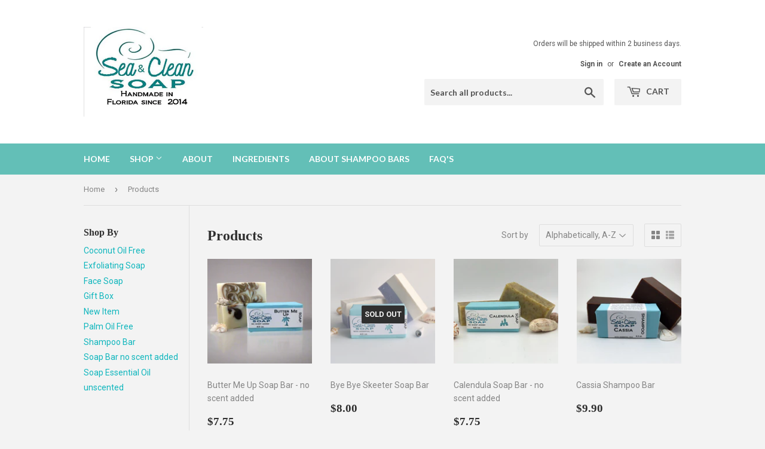

--- FILE ---
content_type: text/html; charset=utf-8
request_url: https://www.seaandcleansoap.com/collections/all?page=2
body_size: 20633
content:
<!doctype html>
<!--[if lt IE 7]><html class="no-js lt-ie9 lt-ie8 lt-ie7" lang="en"> <![endif]-->
<!--[if IE 7]><html class="no-js lt-ie9 lt-ie8" lang="en"> <![endif]-->
<!--[if IE 8]><html class="no-js lt-ie9" lang="en"> <![endif]-->
<!--[if IE 9 ]><html class="ie9 no-js"> <![endif]-->
<!--[if (gt IE 9)|!(IE)]><!--> <html class="no-touch no-js"> <!--<![endif]-->
<head>
  <script>(function(H){H.className=H.className.replace(/\bno-js\b/,'js')})(document.documentElement)</script>
  <!-- Basic page needs ================================================== -->
  <meta charset="utf-8">
  <meta http-equiv="X-UA-Compatible" content="IE=edge,chrome=1">

  
  <link rel="shortcut icon" href="//www.seaandcleansoap.com/cdn/shop/files/SEAandCLEANSoaplogo_2e6886c4-2d7c-431f-a43d-183ea3ac9abf_32x32.png?v=1613522163" type="image/png" />
  

  <!-- Title and description ================================================== -->
  <title>
  Products &ndash; Page 2 &ndash; SEA and CLEAN Soap
  </title>


  

  <!-- Product meta ================================================== -->
  <!-- /snippets/social-meta-tags.liquid -->




<meta property="og:site_name" content="SEA and CLEAN Soap">
<meta property="og:url" content="https://www.seaandcleansoap.com/collections/all?page=2">
<meta property="og:title" content="Products">
<meta property="og:type" content="product.group">
<meta property="og:description" content="SEA and CLEAN Soap is a handmade soap shop specializing in natural soap, shampoo and body powder.  ">





<meta name="twitter:card" content="summary_large_image">
<meta name="twitter:title" content="Products">
<meta name="twitter:description" content="SEA and CLEAN Soap is a handmade soap shop specializing in natural soap, shampoo and body powder.  ">


  <!-- Helpers ================================================== -->
  <link rel="canonical" href="https://www.seaandcleansoap.com/collections/all?page=2">
  <meta name="viewport" content="width=device-width,initial-scale=1">

  <!-- CSS ================================================== -->
  <link href="//www.seaandcleansoap.com/cdn/shop/t/2/assets/theme.scss.css?v=153580015523476732171754274311" rel="stylesheet" type="text/css" media="all" />
  
  
  
  <link href="//fonts.googleapis.com/css?family=Roboto:400,700" rel="stylesheet" type="text/css" media="all" />



  
    
    
    <link href="//fonts.googleapis.com/css?family=Lato:700" rel="stylesheet" type="text/css" media="all" />
  



  <!-- Header hook for plugins ================================================== -->
  <script>window.performance && window.performance.mark && window.performance.mark('shopify.content_for_header.start');</script><meta id="shopify-digital-wallet" name="shopify-digital-wallet" content="/25069952/digital_wallets/dialog">
<meta name="shopify-checkout-api-token" content="790b6e91d5b53585a08f15e79545d280">
<meta id="in-context-paypal-metadata" data-shop-id="25069952" data-venmo-supported="false" data-environment="production" data-locale="en_US" data-paypal-v4="true" data-currency="USD">
<link rel="alternate" type="application/atom+xml" title="Feed" href="/collections/all.atom" />
<link rel="prev" href="/collections/all?page=1">
<link rel="next" href="/collections/all?page=3">
<script async="async" src="/checkouts/internal/preloads.js?locale=en-US"></script>
<link rel="preconnect" href="https://shop.app" crossorigin="anonymous">
<script async="async" src="https://shop.app/checkouts/internal/preloads.js?locale=en-US&shop_id=25069952" crossorigin="anonymous"></script>
<script id="apple-pay-shop-capabilities" type="application/json">{"shopId":25069952,"countryCode":"US","currencyCode":"USD","merchantCapabilities":["supports3DS"],"merchantId":"gid:\/\/shopify\/Shop\/25069952","merchantName":"SEA and CLEAN Soap","requiredBillingContactFields":["postalAddress","email"],"requiredShippingContactFields":["postalAddress","email"],"shippingType":"shipping","supportedNetworks":["visa","masterCard","amex","discover","elo","jcb"],"total":{"type":"pending","label":"SEA and CLEAN Soap","amount":"1.00"},"shopifyPaymentsEnabled":true,"supportsSubscriptions":true}</script>
<script id="shopify-features" type="application/json">{"accessToken":"790b6e91d5b53585a08f15e79545d280","betas":["rich-media-storefront-analytics"],"domain":"www.seaandcleansoap.com","predictiveSearch":true,"shopId":25069952,"locale":"en"}</script>
<script>var Shopify = Shopify || {};
Shopify.shop = "sea-and-clean.myshopify.com";
Shopify.locale = "en";
Shopify.currency = {"active":"USD","rate":"1.0"};
Shopify.country = "US";
Shopify.theme = {"name":"Supply","id":6725107750,"schema_name":"Supply","schema_version":"2.7.0","theme_store_id":679,"role":"main"};
Shopify.theme.handle = "null";
Shopify.theme.style = {"id":null,"handle":null};
Shopify.cdnHost = "www.seaandcleansoap.com/cdn";
Shopify.routes = Shopify.routes || {};
Shopify.routes.root = "/";</script>
<script type="module">!function(o){(o.Shopify=o.Shopify||{}).modules=!0}(window);</script>
<script>!function(o){function n(){var o=[];function n(){o.push(Array.prototype.slice.apply(arguments))}return n.q=o,n}var t=o.Shopify=o.Shopify||{};t.loadFeatures=n(),t.autoloadFeatures=n()}(window);</script>
<script>
  window.ShopifyPay = window.ShopifyPay || {};
  window.ShopifyPay.apiHost = "shop.app\/pay";
  window.ShopifyPay.redirectState = null;
</script>
<script id="shop-js-analytics" type="application/json">{"pageType":"collection"}</script>
<script defer="defer" async type="module" src="//www.seaandcleansoap.com/cdn/shopifycloud/shop-js/modules/v2/client.init-shop-cart-sync_CG-L-Qzi.en.esm.js"></script>
<script defer="defer" async type="module" src="//www.seaandcleansoap.com/cdn/shopifycloud/shop-js/modules/v2/chunk.common_B8yXDTDb.esm.js"></script>
<script type="module">
  await import("//www.seaandcleansoap.com/cdn/shopifycloud/shop-js/modules/v2/client.init-shop-cart-sync_CG-L-Qzi.en.esm.js");
await import("//www.seaandcleansoap.com/cdn/shopifycloud/shop-js/modules/v2/chunk.common_B8yXDTDb.esm.js");

  window.Shopify.SignInWithShop?.initShopCartSync?.({"fedCMEnabled":true,"windoidEnabled":true});

</script>
<script>
  window.Shopify = window.Shopify || {};
  if (!window.Shopify.featureAssets) window.Shopify.featureAssets = {};
  window.Shopify.featureAssets['shop-js'] = {"shop-cart-sync":["modules/v2/client.shop-cart-sync_C7TtgCZT.en.esm.js","modules/v2/chunk.common_B8yXDTDb.esm.js"],"shop-button":["modules/v2/client.shop-button_aOcg-RjH.en.esm.js","modules/v2/chunk.common_B8yXDTDb.esm.js"],"init-fed-cm":["modules/v2/client.init-fed-cm_DGh7x7ZX.en.esm.js","modules/v2/chunk.common_B8yXDTDb.esm.js"],"init-windoid":["modules/v2/client.init-windoid_C5PxDKWE.en.esm.js","modules/v2/chunk.common_B8yXDTDb.esm.js"],"init-shop-email-lookup-coordinator":["modules/v2/client.init-shop-email-lookup-coordinator_D-37GF_a.en.esm.js","modules/v2/chunk.common_B8yXDTDb.esm.js"],"shop-cash-offers":["modules/v2/client.shop-cash-offers_DkchToOx.en.esm.js","modules/v2/chunk.common_B8yXDTDb.esm.js","modules/v2/chunk.modal_dvVUSHam.esm.js"],"init-shop-cart-sync":["modules/v2/client.init-shop-cart-sync_CG-L-Qzi.en.esm.js","modules/v2/chunk.common_B8yXDTDb.esm.js"],"shop-toast-manager":["modules/v2/client.shop-toast-manager_BmSBWum3.en.esm.js","modules/v2/chunk.common_B8yXDTDb.esm.js"],"pay-button":["modules/v2/client.pay-button_Cw45D1uM.en.esm.js","modules/v2/chunk.common_B8yXDTDb.esm.js"],"avatar":["modules/v2/client.avatar_BTnouDA3.en.esm.js"],"shop-login-button":["modules/v2/client.shop-login-button_DrVPCwAQ.en.esm.js","modules/v2/chunk.common_B8yXDTDb.esm.js","modules/v2/chunk.modal_dvVUSHam.esm.js"],"init-customer-accounts":["modules/v2/client.init-customer-accounts_BNYsaOzg.en.esm.js","modules/v2/client.shop-login-button_DrVPCwAQ.en.esm.js","modules/v2/chunk.common_B8yXDTDb.esm.js","modules/v2/chunk.modal_dvVUSHam.esm.js"],"init-customer-accounts-sign-up":["modules/v2/client.init-customer-accounts-sign-up_pIEGEpjr.en.esm.js","modules/v2/client.shop-login-button_DrVPCwAQ.en.esm.js","modules/v2/chunk.common_B8yXDTDb.esm.js","modules/v2/chunk.modal_dvVUSHam.esm.js"],"init-shop-for-new-customer-accounts":["modules/v2/client.init-shop-for-new-customer-accounts_BIu2e6le.en.esm.js","modules/v2/client.shop-login-button_DrVPCwAQ.en.esm.js","modules/v2/chunk.common_B8yXDTDb.esm.js","modules/v2/chunk.modal_dvVUSHam.esm.js"],"shop-follow-button":["modules/v2/client.shop-follow-button_B6YY9G4U.en.esm.js","modules/v2/chunk.common_B8yXDTDb.esm.js","modules/v2/chunk.modal_dvVUSHam.esm.js"],"lead-capture":["modules/v2/client.lead-capture_o2hOda6W.en.esm.js","modules/v2/chunk.common_B8yXDTDb.esm.js","modules/v2/chunk.modal_dvVUSHam.esm.js"],"checkout-modal":["modules/v2/client.checkout-modal_NoX7b1qq.en.esm.js","modules/v2/chunk.common_B8yXDTDb.esm.js","modules/v2/chunk.modal_dvVUSHam.esm.js"],"shop-login":["modules/v2/client.shop-login_DA8-MZ-E.en.esm.js","modules/v2/chunk.common_B8yXDTDb.esm.js","modules/v2/chunk.modal_dvVUSHam.esm.js"],"payment-terms":["modules/v2/client.payment-terms_BFsudFhJ.en.esm.js","modules/v2/chunk.common_B8yXDTDb.esm.js","modules/v2/chunk.modal_dvVUSHam.esm.js"]};
</script>
<script>(function() {
  var isLoaded = false;
  function asyncLoad() {
    if (isLoaded) return;
    isLoaded = true;
    var urls = ["https:\/\/chimpstatic.com\/mcjs-connected\/js\/users\/73611c06ed66d89af99598158\/1179e4af62cb760d230a1bf8a.js?shop=sea-and-clean.myshopify.com"];
    for (var i = 0; i < urls.length; i++) {
      var s = document.createElement('script');
      s.type = 'text/javascript';
      s.async = true;
      s.src = urls[i];
      var x = document.getElementsByTagName('script')[0];
      x.parentNode.insertBefore(s, x);
    }
  };
  if(window.attachEvent) {
    window.attachEvent('onload', asyncLoad);
  } else {
    window.addEventListener('load', asyncLoad, false);
  }
})();</script>
<script id="__st">var __st={"a":25069952,"offset":-18000,"reqid":"b83efdbf-5cfb-44b5-bb23-284abdd6dbc3-1767744654","pageurl":"www.seaandcleansoap.com\/collections\/all?page=2","u":"eab3f9e52902","p":"collection"};</script>
<script>window.ShopifyPaypalV4VisibilityTracking = true;</script>
<script id="captcha-bootstrap">!function(){'use strict';const t='contact',e='account',n='new_comment',o=[[t,t],['blogs',n],['comments',n],[t,'customer']],c=[[e,'customer_login'],[e,'guest_login'],[e,'recover_customer_password'],[e,'create_customer']],r=t=>t.map((([t,e])=>`form[action*='/${t}']:not([data-nocaptcha='true']) input[name='form_type'][value='${e}']`)).join(','),a=t=>()=>t?[...document.querySelectorAll(t)].map((t=>t.form)):[];function s(){const t=[...o],e=r(t);return a(e)}const i='password',u='form_key',d=['recaptcha-v3-token','g-recaptcha-response','h-captcha-response',i],f=()=>{try{return window.sessionStorage}catch{return}},m='__shopify_v',_=t=>t.elements[u];function p(t,e,n=!1){try{const o=window.sessionStorage,c=JSON.parse(o.getItem(e)),{data:r}=function(t){const{data:e,action:n}=t;return t[m]||n?{data:e,action:n}:{data:t,action:n}}(c);for(const[e,n]of Object.entries(r))t.elements[e]&&(t.elements[e].value=n);n&&o.removeItem(e)}catch(o){console.error('form repopulation failed',{error:o})}}const l='form_type',E='cptcha';function T(t){t.dataset[E]=!0}const w=window,h=w.document,L='Shopify',v='ce_forms',y='captcha';let A=!1;((t,e)=>{const n=(g='f06e6c50-85a8-45c8-87d0-21a2b65856fe',I='https://cdn.shopify.com/shopifycloud/storefront-forms-hcaptcha/ce_storefront_forms_captcha_hcaptcha.v1.5.2.iife.js',D={infoText:'Protected by hCaptcha',privacyText:'Privacy',termsText:'Terms'},(t,e,n)=>{const o=w[L][v],c=o.bindForm;if(c)return c(t,g,e,D).then(n);var r;o.q.push([[t,g,e,D],n]),r=I,A||(h.body.append(Object.assign(h.createElement('script'),{id:'captcha-provider',async:!0,src:r})),A=!0)});var g,I,D;w[L]=w[L]||{},w[L][v]=w[L][v]||{},w[L][v].q=[],w[L][y]=w[L][y]||{},w[L][y].protect=function(t,e){n(t,void 0,e),T(t)},Object.freeze(w[L][y]),function(t,e,n,w,h,L){const[v,y,A,g]=function(t,e,n){const i=e?o:[],u=t?c:[],d=[...i,...u],f=r(d),m=r(i),_=r(d.filter((([t,e])=>n.includes(e))));return[a(f),a(m),a(_),s()]}(w,h,L),I=t=>{const e=t.target;return e instanceof HTMLFormElement?e:e&&e.form},D=t=>v().includes(t);t.addEventListener('submit',(t=>{const e=I(t);if(!e)return;const n=D(e)&&!e.dataset.hcaptchaBound&&!e.dataset.recaptchaBound,o=_(e),c=g().includes(e)&&(!o||!o.value);(n||c)&&t.preventDefault(),c&&!n&&(function(t){try{if(!f())return;!function(t){const e=f();if(!e)return;const n=_(t);if(!n)return;const o=n.value;o&&e.removeItem(o)}(t);const e=Array.from(Array(32),(()=>Math.random().toString(36)[2])).join('');!function(t,e){_(t)||t.append(Object.assign(document.createElement('input'),{type:'hidden',name:u})),t.elements[u].value=e}(t,e),function(t,e){const n=f();if(!n)return;const o=[...t.querySelectorAll(`input[type='${i}']`)].map((({name:t})=>t)),c=[...d,...o],r={};for(const[a,s]of new FormData(t).entries())c.includes(a)||(r[a]=s);n.setItem(e,JSON.stringify({[m]:1,action:t.action,data:r}))}(t,e)}catch(e){console.error('failed to persist form',e)}}(e),e.submit())}));const S=(t,e)=>{t&&!t.dataset[E]&&(n(t,e.some((e=>e===t))),T(t))};for(const o of['focusin','change'])t.addEventListener(o,(t=>{const e=I(t);D(e)&&S(e,y())}));const B=e.get('form_key'),M=e.get(l),P=B&&M;t.addEventListener('DOMContentLoaded',(()=>{const t=y();if(P)for(const e of t)e.elements[l].value===M&&p(e,B);[...new Set([...A(),...v().filter((t=>'true'===t.dataset.shopifyCaptcha))])].forEach((e=>S(e,t)))}))}(h,new URLSearchParams(w.location.search),n,t,e,['guest_login'])})(!0,!0)}();</script>
<script integrity="sha256-4kQ18oKyAcykRKYeNunJcIwy7WH5gtpwJnB7kiuLZ1E=" data-source-attribution="shopify.loadfeatures" defer="defer" src="//www.seaandcleansoap.com/cdn/shopifycloud/storefront/assets/storefront/load_feature-a0a9edcb.js" crossorigin="anonymous"></script>
<script crossorigin="anonymous" defer="defer" src="//www.seaandcleansoap.com/cdn/shopifycloud/storefront/assets/shopify_pay/storefront-65b4c6d7.js?v=20250812"></script>
<script data-source-attribution="shopify.dynamic_checkout.dynamic.init">var Shopify=Shopify||{};Shopify.PaymentButton=Shopify.PaymentButton||{isStorefrontPortableWallets:!0,init:function(){window.Shopify.PaymentButton.init=function(){};var t=document.createElement("script");t.src="https://www.seaandcleansoap.com/cdn/shopifycloud/portable-wallets/latest/portable-wallets.en.js",t.type="module",document.head.appendChild(t)}};
</script>
<script data-source-attribution="shopify.dynamic_checkout.buyer_consent">
  function portableWalletsHideBuyerConsent(e){var t=document.getElementById("shopify-buyer-consent"),n=document.getElementById("shopify-subscription-policy-button");t&&n&&(t.classList.add("hidden"),t.setAttribute("aria-hidden","true"),n.removeEventListener("click",e))}function portableWalletsShowBuyerConsent(e){var t=document.getElementById("shopify-buyer-consent"),n=document.getElementById("shopify-subscription-policy-button");t&&n&&(t.classList.remove("hidden"),t.removeAttribute("aria-hidden"),n.addEventListener("click",e))}window.Shopify?.PaymentButton&&(window.Shopify.PaymentButton.hideBuyerConsent=portableWalletsHideBuyerConsent,window.Shopify.PaymentButton.showBuyerConsent=portableWalletsShowBuyerConsent);
</script>
<script data-source-attribution="shopify.dynamic_checkout.cart.bootstrap">document.addEventListener("DOMContentLoaded",(function(){function t(){return document.querySelector("shopify-accelerated-checkout-cart, shopify-accelerated-checkout")}if(t())Shopify.PaymentButton.init();else{new MutationObserver((function(e,n){t()&&(Shopify.PaymentButton.init(),n.disconnect())})).observe(document.body,{childList:!0,subtree:!0})}}));
</script>
<link id="shopify-accelerated-checkout-styles" rel="stylesheet" media="screen" href="https://www.seaandcleansoap.com/cdn/shopifycloud/portable-wallets/latest/accelerated-checkout-backwards-compat.css" crossorigin="anonymous">
<style id="shopify-accelerated-checkout-cart">
        #shopify-buyer-consent {
  margin-top: 1em;
  display: inline-block;
  width: 100%;
}

#shopify-buyer-consent.hidden {
  display: none;
}

#shopify-subscription-policy-button {
  background: none;
  border: none;
  padding: 0;
  text-decoration: underline;
  font-size: inherit;
  cursor: pointer;
}

#shopify-subscription-policy-button::before {
  box-shadow: none;
}

      </style>

<script>window.performance && window.performance.mark && window.performance.mark('shopify.content_for_header.end');</script>

  

<!--[if lt IE 9]>
<script src="//cdnjs.cloudflare.com/ajax/libs/html5shiv/3.7.2/html5shiv.min.js" type="text/javascript"></script>
<script src="//www.seaandcleansoap.com/cdn/shop/t/2/assets/respond.min.js?552" type="text/javascript"></script>
<link href="//www.seaandcleansoap.com/cdn/shop/t/2/assets/respond-proxy.html" id="respond-proxy" rel="respond-proxy" />
<link href="//www.seaandcleansoap.com/search?q=9ff2e0ea34bcd2b78d2deb75cbea4aae" id="respond-redirect" rel="respond-redirect" />
<script src="//www.seaandcleansoap.com/search?q=9ff2e0ea34bcd2b78d2deb75cbea4aae" type="text/javascript"></script>
<![endif]-->
<!--[if (lte IE 9) ]><script src="//www.seaandcleansoap.com/cdn/shop/t/2/assets/match-media.min.js?552" type="text/javascript"></script><![endif]-->


  
  

  <script src="//www.seaandcleansoap.com/cdn/shop/t/2/assets/jquery-2.2.3.min.js?v=58211863146907186831509473831" type="text/javascript"></script>

  <!--[if (gt IE 9)|!(IE)]><!--><script src="//www.seaandcleansoap.com/cdn/shop/t/2/assets/lazysizes.min.js?v=8147953233334221341509473831" async="async"></script><!--<![endif]-->
  <!--[if lte IE 9]><script src="//www.seaandcleansoap.com/cdn/shop/t/2/assets/lazysizes.min.js?v=8147953233334221341509473831"></script><![endif]-->

  <!--[if (gt IE 9)|!(IE)]><!--><script src="//www.seaandcleansoap.com/cdn/shop/t/2/assets/vendor.js?v=94419953780852844221514588530" defer="defer"></script><!--<![endif]-->
  <!--[if lte IE 9]><script src="//www.seaandcleansoap.com/cdn/shop/t/2/assets/vendor.js?v=94419953780852844221514588530"></script><![endif]-->

  <!--[if (gt IE 9)|!(IE)]><!--><script src="//www.seaandcleansoap.com/cdn/shop/t/2/assets/theme.js?v=177284338619094538511525569506" defer="defer"></script><!--<![endif]-->
  <!--[if lte IE 9]><script src="//www.seaandcleansoap.com/cdn/shop/t/2/assets/theme.js?v=177284338619094538511525569506"></script><![endif]-->


<meta property="og:image" content="https://cdn.shopify.com/s/files/1/2506/9952/files/SEAandCLEANSoaplogo_2e6886c4-2d7c-431f-a43d-183ea3ac9abf.png?height=628&pad_color=9bdec3&v=1613522163&width=1200" />
<meta property="og:image:secure_url" content="https://cdn.shopify.com/s/files/1/2506/9952/files/SEAandCLEANSoaplogo_2e6886c4-2d7c-431f-a43d-183ea3ac9abf.png?height=628&pad_color=9bdec3&v=1613522163&width=1200" />
<meta property="og:image:width" content="1200" />
<meta property="og:image:height" content="628" />
<meta property="og:image:alt" content="SEA and CLEAN SOAP" />
<link href="https://monorail-edge.shopifysvc.com" rel="dns-prefetch">
<script>(function(){if ("sendBeacon" in navigator && "performance" in window) {try {var session_token_from_headers = performance.getEntriesByType('navigation')[0].serverTiming.find(x => x.name == '_s').description;} catch {var session_token_from_headers = undefined;}var session_cookie_matches = document.cookie.match(/_shopify_s=([^;]*)/);var session_token_from_cookie = session_cookie_matches && session_cookie_matches.length === 2 ? session_cookie_matches[1] : "";var session_token = session_token_from_headers || session_token_from_cookie || "";function handle_abandonment_event(e) {var entries = performance.getEntries().filter(function(entry) {return /monorail-edge.shopifysvc.com/.test(entry.name);});if (!window.abandonment_tracked && entries.length === 0) {window.abandonment_tracked = true;var currentMs = Date.now();var navigation_start = performance.timing.navigationStart;var payload = {shop_id: 25069952,url: window.location.href,navigation_start,duration: currentMs - navigation_start,session_token,page_type: "collection"};window.navigator.sendBeacon("https://monorail-edge.shopifysvc.com/v1/produce", JSON.stringify({schema_id: "online_store_buyer_site_abandonment/1.1",payload: payload,metadata: {event_created_at_ms: currentMs,event_sent_at_ms: currentMs}}));}}window.addEventListener('pagehide', handle_abandonment_event);}}());</script>
<script id="web-pixels-manager-setup">(function e(e,d,r,n,o){if(void 0===o&&(o={}),!Boolean(null===(a=null===(i=window.Shopify)||void 0===i?void 0:i.analytics)||void 0===a?void 0:a.replayQueue)){var i,a;window.Shopify=window.Shopify||{};var t=window.Shopify;t.analytics=t.analytics||{};var s=t.analytics;s.replayQueue=[],s.publish=function(e,d,r){return s.replayQueue.push([e,d,r]),!0};try{self.performance.mark("wpm:start")}catch(e){}var l=function(){var e={modern:/Edge?\/(1{2}[4-9]|1[2-9]\d|[2-9]\d{2}|\d{4,})\.\d+(\.\d+|)|Firefox\/(1{2}[4-9]|1[2-9]\d|[2-9]\d{2}|\d{4,})\.\d+(\.\d+|)|Chrom(ium|e)\/(9{2}|\d{3,})\.\d+(\.\d+|)|(Maci|X1{2}).+ Version\/(15\.\d+|(1[6-9]|[2-9]\d|\d{3,})\.\d+)([,.]\d+|)( \(\w+\)|)( Mobile\/\w+|) Safari\/|Chrome.+OPR\/(9{2}|\d{3,})\.\d+\.\d+|(CPU[ +]OS|iPhone[ +]OS|CPU[ +]iPhone|CPU IPhone OS|CPU iPad OS)[ +]+(15[._]\d+|(1[6-9]|[2-9]\d|\d{3,})[._]\d+)([._]\d+|)|Android:?[ /-](13[3-9]|1[4-9]\d|[2-9]\d{2}|\d{4,})(\.\d+|)(\.\d+|)|Android.+Firefox\/(13[5-9]|1[4-9]\d|[2-9]\d{2}|\d{4,})\.\d+(\.\d+|)|Android.+Chrom(ium|e)\/(13[3-9]|1[4-9]\d|[2-9]\d{2}|\d{4,})\.\d+(\.\d+|)|SamsungBrowser\/([2-9]\d|\d{3,})\.\d+/,legacy:/Edge?\/(1[6-9]|[2-9]\d|\d{3,})\.\d+(\.\d+|)|Firefox\/(5[4-9]|[6-9]\d|\d{3,})\.\d+(\.\d+|)|Chrom(ium|e)\/(5[1-9]|[6-9]\d|\d{3,})\.\d+(\.\d+|)([\d.]+$|.*Safari\/(?![\d.]+ Edge\/[\d.]+$))|(Maci|X1{2}).+ Version\/(10\.\d+|(1[1-9]|[2-9]\d|\d{3,})\.\d+)([,.]\d+|)( \(\w+\)|)( Mobile\/\w+|) Safari\/|Chrome.+OPR\/(3[89]|[4-9]\d|\d{3,})\.\d+\.\d+|(CPU[ +]OS|iPhone[ +]OS|CPU[ +]iPhone|CPU IPhone OS|CPU iPad OS)[ +]+(10[._]\d+|(1[1-9]|[2-9]\d|\d{3,})[._]\d+)([._]\d+|)|Android:?[ /-](13[3-9]|1[4-9]\d|[2-9]\d{2}|\d{4,})(\.\d+|)(\.\d+|)|Mobile Safari.+OPR\/([89]\d|\d{3,})\.\d+\.\d+|Android.+Firefox\/(13[5-9]|1[4-9]\d|[2-9]\d{2}|\d{4,})\.\d+(\.\d+|)|Android.+Chrom(ium|e)\/(13[3-9]|1[4-9]\d|[2-9]\d{2}|\d{4,})\.\d+(\.\d+|)|Android.+(UC? ?Browser|UCWEB|U3)[ /]?(15\.([5-9]|\d{2,})|(1[6-9]|[2-9]\d|\d{3,})\.\d+)\.\d+|SamsungBrowser\/(5\.\d+|([6-9]|\d{2,})\.\d+)|Android.+MQ{2}Browser\/(14(\.(9|\d{2,})|)|(1[5-9]|[2-9]\d|\d{3,})(\.\d+|))(\.\d+|)|K[Aa][Ii]OS\/(3\.\d+|([4-9]|\d{2,})\.\d+)(\.\d+|)/},d=e.modern,r=e.legacy,n=navigator.userAgent;return n.match(d)?"modern":n.match(r)?"legacy":"unknown"}(),u="modern"===l?"modern":"legacy",c=(null!=n?n:{modern:"",legacy:""})[u],f=function(e){return[e.baseUrl,"/wpm","/b",e.hashVersion,"modern"===e.buildTarget?"m":"l",".js"].join("")}({baseUrl:d,hashVersion:r,buildTarget:u}),m=function(e){var d=e.version,r=e.bundleTarget,n=e.surface,o=e.pageUrl,i=e.monorailEndpoint;return{emit:function(e){var a=e.status,t=e.errorMsg,s=(new Date).getTime(),l=JSON.stringify({metadata:{event_sent_at_ms:s},events:[{schema_id:"web_pixels_manager_load/3.1",payload:{version:d,bundle_target:r,page_url:o,status:a,surface:n,error_msg:t},metadata:{event_created_at_ms:s}}]});if(!i)return console&&console.warn&&console.warn("[Web Pixels Manager] No Monorail endpoint provided, skipping logging."),!1;try{return self.navigator.sendBeacon.bind(self.navigator)(i,l)}catch(e){}var u=new XMLHttpRequest;try{return u.open("POST",i,!0),u.setRequestHeader("Content-Type","text/plain"),u.send(l),!0}catch(e){return console&&console.warn&&console.warn("[Web Pixels Manager] Got an unhandled error while logging to Monorail."),!1}}}}({version:r,bundleTarget:l,surface:e.surface,pageUrl:self.location.href,monorailEndpoint:e.monorailEndpoint});try{o.browserTarget=l,function(e){var d=e.src,r=e.async,n=void 0===r||r,o=e.onload,i=e.onerror,a=e.sri,t=e.scriptDataAttributes,s=void 0===t?{}:t,l=document.createElement("script"),u=document.querySelector("head"),c=document.querySelector("body");if(l.async=n,l.src=d,a&&(l.integrity=a,l.crossOrigin="anonymous"),s)for(var f in s)if(Object.prototype.hasOwnProperty.call(s,f))try{l.dataset[f]=s[f]}catch(e){}if(o&&l.addEventListener("load",o),i&&l.addEventListener("error",i),u)u.appendChild(l);else{if(!c)throw new Error("Did not find a head or body element to append the script");c.appendChild(l)}}({src:f,async:!0,onload:function(){if(!function(){var e,d;return Boolean(null===(d=null===(e=window.Shopify)||void 0===e?void 0:e.analytics)||void 0===d?void 0:d.initialized)}()){var d=window.webPixelsManager.init(e)||void 0;if(d){var r=window.Shopify.analytics;r.replayQueue.forEach((function(e){var r=e[0],n=e[1],o=e[2];d.publishCustomEvent(r,n,o)})),r.replayQueue=[],r.publish=d.publishCustomEvent,r.visitor=d.visitor,r.initialized=!0}}},onerror:function(){return m.emit({status:"failed",errorMsg:"".concat(f," has failed to load")})},sri:function(e){var d=/^sha384-[A-Za-z0-9+/=]+$/;return"string"==typeof e&&d.test(e)}(c)?c:"",scriptDataAttributes:o}),m.emit({status:"loading"})}catch(e){m.emit({status:"failed",errorMsg:(null==e?void 0:e.message)||"Unknown error"})}}})({shopId: 25069952,storefrontBaseUrl: "https://www.seaandcleansoap.com",extensionsBaseUrl: "https://extensions.shopifycdn.com/cdn/shopifycloud/web-pixels-manager",monorailEndpoint: "https://monorail-edge.shopifysvc.com/unstable/produce_batch",surface: "storefront-renderer",enabledBetaFlags: ["2dca8a86","a0d5f9d2"],webPixelsConfigList: [{"id":"shopify-app-pixel","configuration":"{}","eventPayloadVersion":"v1","runtimeContext":"STRICT","scriptVersion":"0450","apiClientId":"shopify-pixel","type":"APP","privacyPurposes":["ANALYTICS","MARKETING"]},{"id":"shopify-custom-pixel","eventPayloadVersion":"v1","runtimeContext":"LAX","scriptVersion":"0450","apiClientId":"shopify-pixel","type":"CUSTOM","privacyPurposes":["ANALYTICS","MARKETING"]}],isMerchantRequest: false,initData: {"shop":{"name":"SEA and CLEAN Soap","paymentSettings":{"currencyCode":"USD"},"myshopifyDomain":"sea-and-clean.myshopify.com","countryCode":"US","storefrontUrl":"https:\/\/www.seaandcleansoap.com"},"customer":null,"cart":null,"checkout":null,"productVariants":[],"purchasingCompany":null},},"https://www.seaandcleansoap.com/cdn","7cecd0b6w90c54c6cpe92089d5m57a67346",{"modern":"","legacy":""},{"shopId":"25069952","storefrontBaseUrl":"https:\/\/www.seaandcleansoap.com","extensionBaseUrl":"https:\/\/extensions.shopifycdn.com\/cdn\/shopifycloud\/web-pixels-manager","surface":"storefront-renderer","enabledBetaFlags":"[\"2dca8a86\", \"a0d5f9d2\"]","isMerchantRequest":"false","hashVersion":"7cecd0b6w90c54c6cpe92089d5m57a67346","publish":"custom","events":"[[\"page_viewed\",{}],[\"collection_viewed\",{\"collection\":{\"id\":\"\",\"title\":\"Products\",\"productVariants\":[{\"price\":{\"amount\":7.75,\"currencyCode\":\"USD\"},\"product\":{\"title\":\"Butter Me Up Soap Bar - no scent added\",\"vendor\":\"SEA and CLEAN\",\"id\":\"365675741222\",\"untranslatedTitle\":\"Butter Me Up Soap Bar - no scent added\",\"url\":\"\/products\/butter-me-up-soap-no-scent-added\",\"type\":\"\"},\"id\":\"4722955026470\",\"image\":{\"src\":\"\/\/www.seaandcleansoap.com\/cdn\/shop\/products\/butter_me_up_nsa_full1.jpg?v=1730028254\"},\"sku\":\"\",\"title\":\"4.5 oz.\",\"untranslatedTitle\":\"4.5 oz.\"},{\"price\":{\"amount\":8.0,\"currencyCode\":\"USD\"},\"product\":{\"title\":\"Bye Bye Skeeter Soap Bar\",\"vendor\":\"SEA and CLEAN\",\"id\":\"351374376998\",\"untranslatedTitle\":\"Bye Bye Skeeter Soap Bar\",\"url\":\"\/products\/bye-bye-skeeter\",\"type\":\"\"},\"id\":\"4615820181542\",\"image\":{\"src\":\"\/\/www.seaandcleansoap.com\/cdn\/shop\/products\/bye_bye_skeeter_eo_full.jpg?v=1570367107\"},\"sku\":\"\",\"title\":\"4.5 oz.\",\"untranslatedTitle\":\"4.5 oz.\"},{\"price\":{\"amount\":7.75,\"currencyCode\":\"USD\"},\"product\":{\"title\":\"Calendula Soap Bar - no scent added\",\"vendor\":\"SEA and CLEAN\",\"id\":\"365684654118\",\"untranslatedTitle\":\"Calendula Soap Bar - no scent added\",\"url\":\"\/products\/calendula-no-scent-added\",\"type\":\"\"},\"id\":\"4723149701158\",\"image\":{\"src\":\"\/\/www.seaandcleansoap.com\/cdn\/shop\/products\/calendulafull222.jpg?v=1763520116\"},\"sku\":\"\",\"title\":\"4.5 oz.\",\"untranslatedTitle\":\"4.5 oz.\"},{\"price\":{\"amount\":9.9,\"currencyCode\":\"USD\"},\"product\":{\"title\":\"Cassia Shampoo Bar\",\"vendor\":\"SEA and CLEAN\",\"id\":\"355724689446\",\"untranslatedTitle\":\"Cassia Shampoo Bar\",\"url\":\"\/products\/cassia\",\"type\":\"\"},\"id\":\"4650812571686\",\"image\":{\"src\":\"\/\/www.seaandcleansoap.com\/cdn\/shop\/products\/cassia_full.jpg?v=1533090787\"},\"sku\":\"\",\"title\":\"4.5 oz.\",\"untranslatedTitle\":\"4.5 oz.\"},{\"price\":{\"amount\":5.0,\"currencyCode\":\"USD\"},\"product\":{\"title\":\"Chain of Hearts Soap Bar\",\"vendor\":\"SEA and CLEAN\",\"id\":\"7568098623542\",\"untranslatedTitle\":\"Chain of Hearts Soap Bar\",\"url\":\"\/products\/chain-of-hearts-soap-bar\",\"type\":\"\"},\"id\":\"42800436543542\",\"image\":{\"src\":\"\/\/www.seaandcleansoap.com\/cdn\/shop\/files\/chain_of_hearts_etsy.jpg?v=1734011850\"},\"sku\":null,\"title\":\"Default Title\",\"untranslatedTitle\":\"Default Title\"},{\"price\":{\"amount\":8.0,\"currencyCode\":\"USD\"},\"product\":{\"title\":\"Charcoal Soap Bar\",\"vendor\":\"SEA and CLEAN\",\"id\":\"351359041574\",\"untranslatedTitle\":\"Charcoal Soap Bar\",\"url\":\"\/products\/charcoal-soap-bar\",\"type\":\"\"},\"id\":\"4615757037606\",\"image\":{\"src\":\"\/\/www.seaandcleansoap.com\/cdn\/shop\/products\/charcoal_eo_full.jpg?v=1737948860\"},\"sku\":\"\",\"title\":\"4.5 oz\",\"untranslatedTitle\":\"4.5 oz\"},{\"price\":{\"amount\":7.75,\"currencyCode\":\"USD\"},\"product\":{\"title\":\"Charcoal Soap Bar - no scent added\",\"vendor\":\"SEA and CLEAN\",\"id\":\"365709459494\",\"untranslatedTitle\":\"Charcoal Soap Bar - no scent added\",\"url\":\"\/products\/charcoal-soap-no-scent-added-soap-bar\",\"type\":\"\"},\"id\":\"4723545997350\",\"image\":{\"src\":\"\/\/www.seaandcleansoap.com\/cdn\/shop\/products\/charcoal_nsa_full1.jpg?v=1737948980\"},\"sku\":\"\",\"title\":\"4.5 oz.\",\"untranslatedTitle\":\"4.5 oz.\"},{\"price\":{\"amount\":8.9,\"currencyCode\":\"USD\"},\"product\":{\"title\":\"Clay Shampoo Bar\",\"vendor\":\"SEA and CLEAN\",\"id\":\"355730522150\",\"untranslatedTitle\":\"Clay Shampoo Bar\",\"url\":\"\/products\/clay-shampoo-bar\",\"type\":\"\"},\"id\":\"4650883153958\",\"image\":{\"src\":\"\/\/www.seaandcleansoap.com\/cdn\/shop\/products\/clay_full.jpg?v=1737949127\"},\"sku\":\"\",\"title\":\"4.0 oz.\",\"untranslatedTitle\":\"4.0 oz.\"},{\"price\":{\"amount\":12.0,\"currencyCode\":\"USD\"},\"product\":{\"title\":\"Clean Face Cleansing Grains - Green for Oily and Combo Skin\",\"vendor\":\"SEA and CLEAN\",\"id\":\"6782045093942\",\"untranslatedTitle\":\"Clean Face Cleansing Grains - Green for Oily and Combo Skin\",\"url\":\"\/products\/clean-face-cleansing-grains-green-for-oily-and-combo-skin\",\"type\":\"\"},\"id\":\"40089485967414\",\"image\":{\"src\":\"\/\/www.seaandcleansoap.com\/cdn\/shop\/products\/cleansinggrainsgreen2.25oz_2.jpg?v=1650663066\"},\"sku\":\"\",\"title\":\"2.25 oz in a bag\",\"untranslatedTitle\":\"2.25 oz in a bag\"},{\"price\":{\"amount\":12.0,\"currencyCode\":\"USD\"},\"product\":{\"title\":\"Clean Face Cleansing Grains - Orange for Dry and Combo Skin\",\"vendor\":\"SEA and CLEAN\",\"id\":\"6782047879222\",\"untranslatedTitle\":\"Clean Face Cleansing Grains - Orange for Dry and Combo Skin\",\"url\":\"\/products\/copy-of-clean-face-cleansing-grains-orange-for-dry-and-combo-skin\",\"type\":\"\"},\"id\":\"40089499074614\",\"image\":{\"src\":\"\/\/www.seaandcleansoap.com\/cdn\/shop\/products\/cleansinggrainsorange2.25oz_1.jpg?v=1650664385\"},\"sku\":\"\",\"title\":\"2.25 oz in a bag\",\"untranslatedTitle\":\"2.25 oz in a bag\"},{\"price\":{\"amount\":12.0,\"currencyCode\":\"USD\"},\"product\":{\"title\":\"Clean Face Cleansing Grains - Pink for Mature, Combo and Normal Skin\",\"vendor\":\"SEA and CLEAN\",\"id\":\"6782048665654\",\"untranslatedTitle\":\"Clean Face Cleansing Grains - Pink for Mature, Combo and Normal Skin\",\"url\":\"\/products\/copy-of-clean-face-cleansing-grains-pink-for-mature-combo-and-normal-skin\",\"type\":\"\"},\"id\":\"40089506152502\",\"image\":{\"src\":\"\/\/www.seaandcleansoap.com\/cdn\/shop\/products\/cleansinggrainspink2.25oz_2.jpg?v=1650664992\"},\"sku\":\"\",\"title\":\"2.25 oz in a bag\",\"untranslatedTitle\":\"2.25 oz in a bag\"},{\"price\":{\"amount\":12.0,\"currencyCode\":\"USD\"},\"product\":{\"title\":\"Clean Face Cleansing Grains - Yellow for Sensitive, Combo and Normal Skin\",\"vendor\":\"SEA and CLEAN\",\"id\":\"6782049189942\",\"untranslatedTitle\":\"Clean Face Cleansing Grains - Yellow for Sensitive, Combo and Normal Skin\",\"url\":\"\/products\/clean-face-cleansing-grains-yellow-for-sensitive-combo-and-normal-skin\",\"type\":\"\"},\"id\":\"40089507299382\",\"image\":{\"src\":\"\/\/www.seaandcleansoap.com\/cdn\/shop\/products\/cleansinggrainsyellow2.25_2.jpg?v=1650665302\"},\"sku\":\"\",\"title\":\"2.25 oz in a bag\",\"untranslatedTitle\":\"2.25 oz in a bag\"},{\"price\":{\"amount\":5.0,\"currencyCode\":\"USD\"},\"product\":{\"title\":\"Clear Circle Soap Bar\",\"vendor\":\"SEA and CLEAN\",\"id\":\"7312206233654\",\"untranslatedTitle\":\"Clear Circle Soap Bar\",\"url\":\"\/products\/clear-circle-soap-bar\",\"type\":\"\"},\"id\":\"42194740576310\",\"image\":{\"src\":\"\/\/www.seaandcleansoap.com\/cdn\/shop\/files\/meltnpourETSY.jpg?v=1730028724\"},\"sku\":null,\"title\":\"Default Title\",\"untranslatedTitle\":\"Default Title\"},{\"price\":{\"amount\":5.5,\"currencyCode\":\"USD\"},\"product\":{\"title\":\"Cocoa Embeds Soap Bar\",\"vendor\":\"SEA and CLEAN\",\"id\":\"7755384455222\",\"untranslatedTitle\":\"Cocoa Embeds Soap Bar\",\"url\":\"\/products\/cocoa-embeds-soap-bar-copy\",\"type\":\"\"},\"id\":\"43496410382390\",\"image\":{\"src\":\"\/\/www.seaandcleansoap.com\/cdn\/shop\/files\/cocoa_embed_ETSY.jpg?v=1740010623\"},\"sku\":null,\"title\":\"Default Title\",\"untranslatedTitle\":\"Default Title\"},{\"price\":{\"amount\":9.9,\"currencyCode\":\"USD\"},\"product\":{\"title\":\"Coconut Milk Conditioning Shampoo Bar\",\"vendor\":\"SEA and CLEAN\",\"id\":\"355731898406\",\"untranslatedTitle\":\"Coconut Milk Conditioning Shampoo Bar\",\"url\":\"\/products\/coconut-milk-conditioning-shampoo-bar\",\"type\":\"\"},\"id\":\"4650896392230\",\"image\":{\"src\":\"\/\/www.seaandcleansoap.com\/cdn\/shop\/products\/coconut_milk_cond_full.jpg?v=1533090859\"},\"sku\":\"\",\"title\":\"4.5 oz.\",\"untranslatedTitle\":\"4.5 oz.\"},{\"price\":{\"amount\":5.0,\"currencyCode\":\"USD\"},\"product\":{\"title\":\"Confetti Soap Bar\",\"vendor\":\"SEA and CLEAN\",\"id\":\"6973820436534\",\"untranslatedTitle\":\"Confetti Soap Bar\",\"url\":\"\/products\/confetti-soap-bar-1\",\"type\":\"\"},\"id\":\"40828658843702\",\"image\":{\"src\":\"\/\/www.seaandcleansoap.com\/cdn\/shop\/files\/confettiETSY.jpg?v=1691021100\"},\"sku\":\"\",\"title\":\"Default Title\",\"untranslatedTitle\":\"Default Title\"},{\"price\":{\"amount\":5.0,\"currencyCode\":\"USD\"},\"product\":{\"title\":\"Copper Color Soap Bar\",\"vendor\":\"SEA and CLEAN\",\"id\":\"6973819191350\",\"untranslatedTitle\":\"Copper Color Soap Bar\",\"url\":\"\/products\/copper-color-soap-bar\",\"type\":\"\"},\"id\":\"40828656255030\",\"image\":{\"src\":\"\/\/www.seaandcleansoap.com\/cdn\/shop\/files\/confetti2forETSY.jpg?v=1691020219\"},\"sku\":\"\",\"title\":\"Default Title\",\"untranslatedTitle\":\"Default Title\"},{\"price\":{\"amount\":4.0,\"currencyCode\":\"USD\"},\"product\":{\"title\":\"Cucumber Soap Bar\",\"vendor\":\"SEA and CLEAN\",\"id\":\"6963106021430\",\"untranslatedTitle\":\"Cucumber Soap Bar\",\"url\":\"\/products\/cucumber-soap-bar\",\"type\":\"\"},\"id\":\"40799790366774\",\"image\":{\"src\":\"\/\/www.seaandcleansoap.com\/cdn\/shop\/files\/cucumberforETSY.jpg?v=1688857569\"},\"sku\":\"\",\"title\":\"Default Title\",\"untranslatedTitle\":\"Default Title\"},{\"price\":{\"amount\":5.5,\"currencyCode\":\"USD\"},\"product\":{\"title\":\"Cut Out Soap Bar\",\"vendor\":\"SEA and CLEAN\",\"id\":\"7993635700790\",\"untranslatedTitle\":\"Cut Out Soap Bar\",\"url\":\"\/products\/cut-out-soap-bar\",\"type\":\"\"},\"id\":\"44315123089462\",\"image\":{\"src\":\"\/\/www.seaandcleansoap.com\/cdn\/shop\/files\/carved_ETSY.jpg?v=1762646418\"},\"sku\":null,\"title\":\"Default Title\",\"untranslatedTitle\":\"Default Title\"},{\"price\":{\"amount\":5.0,\"currencyCode\":\"USD\"},\"product\":{\"title\":\"Dancing Funnel Soap Bar\",\"vendor\":\"SEA and CLEAN\",\"id\":\"6876557541430\",\"untranslatedTitle\":\"Dancing Funnel Soap Bar\",\"url\":\"\/products\/dancing-funnel-soap-bar\",\"type\":\"\"},\"id\":\"40468308426806\",\"image\":{\"src\":\"\/\/www.seaandcleansoap.com\/cdn\/shop\/products\/dancingdotsETSY.jpg?v=1665434273\"},\"sku\":\"\",\"title\":\"Default Title\",\"untranslatedTitle\":\"Default Title\"},{\"price\":{\"amount\":8.0,\"currencyCode\":\"USD\"},\"product\":{\"title\":\"Dead Sea Mud Soap Bar\",\"vendor\":\"SEA and CLEAN\",\"id\":\"351393841190\",\"untranslatedTitle\":\"Dead Sea Mud Soap Bar\",\"url\":\"\/products\/dead-sea-mud-bar-soap\",\"type\":\"\"},\"id\":\"4616039071782\",\"image\":{\"src\":\"\/\/www.seaandcleansoap.com\/cdn\/shop\/products\/dead_sea_mud_eo_full.jpg?v=1623713590\"},\"sku\":\"\",\"title\":\"4.5 oz.\",\"untranslatedTitle\":\"4.5 oz.\"},{\"price\":{\"amount\":7.75,\"currencyCode\":\"USD\"},\"product\":{\"title\":\"Dead Sea Mud Soap Bar- no scent added\",\"vendor\":\"SEA and CLEAN\",\"id\":\"365730758694\",\"untranslatedTitle\":\"Dead Sea Mud Soap Bar- no scent added\",\"url\":\"\/products\/dead-sea-mud-no-scent-added-soap-bar\",\"type\":\"\"},\"id\":\"4723940982822\",\"image\":{\"src\":\"\/\/www.seaandcleansoap.com\/cdn\/shop\/products\/dead_sea_mud_nsa_full.jpg?v=1623713804\"},\"sku\":\"\",\"title\":\"4.5 oz.\",\"untranslatedTitle\":\"4.5 oz.\"},{\"price\":{\"amount\":9.4,\"currencyCode\":\"USD\"},\"product\":{\"title\":\"Dishwashing Cube - Solid Dish Soap\",\"vendor\":\"SEA and CLEAN\",\"id\":\"4686921236534\",\"untranslatedTitle\":\"Dishwashing Cube - Solid Dish Soap\",\"url\":\"\/products\/dishwashing-square\",\"type\":\"\"},\"id\":\"32643691872310\",\"image\":{\"src\":\"\/\/www.seaandcleansoap.com\/cdn\/shop\/products\/dishwashingcube2.jpg?v=1731621181\"},\"sku\":\"\",\"title\":\"Default Title\",\"untranslatedTitle\":\"Default Title\"},{\"price\":{\"amount\":5.0,\"currencyCode\":\"USD\"},\"product\":{\"title\":\"Divided Circle Soap Bar\",\"vendor\":\"SEA and CLEAN\",\"id\":\"7312205611062\",\"untranslatedTitle\":\"Divided Circle Soap Bar\",\"url\":\"\/products\/divided-circle-soap-bar\",\"type\":\"\"},\"id\":\"42194739232822\",\"image\":{\"src\":\"\/\/www.seaandcleansoap.com\/cdn\/shop\/files\/splitcircleETSY.jpg?v=1712016987\"},\"sku\":null,\"title\":\"Default Title\",\"untranslatedTitle\":\"Default Title\"},{\"price\":{\"amount\":4.5,\"currencyCode\":\"USD\"},\"product\":{\"title\":\"Double Ombre Soap Bar\",\"vendor\":\"SEA and CLEAN\",\"id\":\"7032525160502\",\"untranslatedTitle\":\"Double Ombre Soap Bar\",\"url\":\"\/products\/double-ombre-soap-bar\",\"type\":\"\"},\"id\":\"41046271328310\",\"image\":{\"src\":\"\/\/www.seaandcleansoap.com\/cdn\/shop\/files\/ombreforETSY.jpg?v=1696863045\"},\"sku\":null,\"title\":\"Default Title\",\"untranslatedTitle\":\"Default Title\"},{\"price\":{\"amount\":3.5,\"currencyCode\":\"USD\"},\"product\":{\"title\":\"Essential Oil Samples\",\"vendor\":\"SEA and CLEAN\",\"id\":\"356041883686\",\"untranslatedTitle\":\"Essential Oil Samples\",\"url\":\"\/products\/essential-oil-samples\",\"type\":\"\"},\"id\":\"4654562770982\",\"image\":{\"src\":\"\/\/www.seaandcleansoap.com\/cdn\/shop\/products\/essential_oil_1.jpg?v=1527351049\"},\"sku\":\"\",\"title\":\"Allspice\",\"untranslatedTitle\":\"Allspice\"},{\"price\":{\"amount\":4.8,\"currencyCode\":\"USD\"},\"product\":{\"title\":\"Feathered Blue Soap Bar\",\"vendor\":\"SEA and CLEAN\",\"id\":\"7225361694774\",\"untranslatedTitle\":\"Feathered Blue Soap Bar\",\"url\":\"\/products\/feathered-blue-soap-bar\",\"type\":\"\"},\"id\":\"41868232425526\",\"image\":{\"src\":\"\/\/www.seaandcleansoap.com\/cdn\/shop\/files\/featheredETSY.jpg?v=1732426628\"},\"sku\":null,\"title\":\"Default Title\",\"untranslatedTitle\":\"Default Title\"},{\"price\":{\"amount\":3.5,\"currencyCode\":\"USD\"},\"product\":{\"title\":\"Fish in a Frame Soap Bar\",\"vendor\":\"SEA and CLEAN\",\"id\":\"7993663291446\",\"untranslatedTitle\":\"Fish in a Frame Soap Bar\",\"url\":\"\/products\/moringa-soap-bar-copy\",\"type\":\"\"},\"id\":\"44315227947062\",\"image\":{\"src\":\"\/\/www.seaandcleansoap.com\/cdn\/shop\/files\/fish_in_frame_for_ETSY.jpg?v=1762649575\"},\"sku\":null,\"title\":\"Default Title\",\"untranslatedTitle\":\"Default Title\"},{\"price\":{\"amount\":9.9,\"currencyCode\":\"USD\"},\"product\":{\"title\":\"Floral Shampoo Bar\",\"vendor\":\"SEA and CLEAN\",\"id\":\"355733012518\",\"untranslatedTitle\":\"Floral Shampoo Bar\",\"url\":\"\/products\/floral-shampoo-bar\",\"type\":\"\"},\"id\":\"4650911334438\",\"image\":{\"src\":\"\/\/www.seaandcleansoap.com\/cdn\/shop\/products\/floral_full.jpg?v=1533085469\"},\"sku\":\"\",\"title\":\"4.5 oz.\",\"untranslatedTitle\":\"4.5 oz.\"},{\"price\":{\"amount\":2.1,\"currencyCode\":\"USD\"},\"product\":{\"title\":\"Flower in Frame Soap Bar\",\"vendor\":\"SEA and CLEAN\",\"id\":\"6963104448566\",\"untranslatedTitle\":\"Flower in Frame Soap Bar\",\"url\":\"\/products\/flower-in-frame-soap-bar\",\"type\":\"\"},\"id\":\"40799787647030\",\"image\":{\"src\":\"\/\/www.seaandcleansoap.com\/cdn\/shop\/files\/flowersinframeETSY.jpg?v=1688856046\"},\"sku\":\"\",\"title\":\"Default Title\",\"untranslatedTitle\":\"Default Title\"},{\"price\":{\"amount\":5.5,\"currencyCode\":\"USD\"},\"product\":{\"title\":\"Flower on Top Soap Bar\",\"vendor\":\"SEA and CLEAN\",\"id\":\"7570927878198\",\"untranslatedTitle\":\"Flower on Top Soap Bar\",\"url\":\"\/products\/flower-on-top-soap-bar\",\"type\":\"\"},\"id\":\"42806556426294\",\"image\":{\"src\":\"\/\/www.seaandcleansoap.com\/cdn\/shop\/files\/flower_on_top_ETSY.jpg?v=1732426715\"},\"sku\":null,\"title\":\"Default Title\",\"untranslatedTitle\":\"Default Title\"},{\"price\":{\"amount\":5.5,\"currencyCode\":\"USD\"},\"product\":{\"title\":\"Flowers 2-Sided\",\"vendor\":\"SEA and CLEAN\",\"id\":\"7851833458742\",\"untranslatedTitle\":\"Flowers 2-Sided\",\"url\":\"\/products\/flowers-2-sided\",\"type\":\"\"},\"id\":\"43796698431542\",\"image\":{\"src\":\"\/\/www.seaandcleansoap.com\/cdn\/shop\/files\/flower_2_sides_for_ETSY.jpg?v=1749516046\"},\"sku\":null,\"title\":\"Default Title\",\"untranslatedTitle\":\"Default Title\"}]}}]]"});</script><script>
  window.ShopifyAnalytics = window.ShopifyAnalytics || {};
  window.ShopifyAnalytics.meta = window.ShopifyAnalytics.meta || {};
  window.ShopifyAnalytics.meta.currency = 'USD';
  var meta = {"products":[{"id":365675741222,"gid":"gid:\/\/shopify\/Product\/365675741222","vendor":"SEA and CLEAN","type":"","handle":"butter-me-up-soap-no-scent-added","variants":[{"id":4722955026470,"price":775,"name":"Butter Me Up Soap Bar - no scent added - 4.5 oz.","public_title":"4.5 oz.","sku":""},{"id":5517231489062,"price":230,"name":"Butter Me Up Soap Bar - no scent added - 1.0 oz.","public_title":"1.0 oz.","sku":""}],"remote":false},{"id":351374376998,"gid":"gid:\/\/shopify\/Product\/351374376998","vendor":"SEA and CLEAN","type":"","handle":"bye-bye-skeeter","variants":[{"id":4615820181542,"price":800,"name":"Bye Bye Skeeter Soap Bar - 4.5 oz.","public_title":"4.5 oz.","sku":""},{"id":4833928445990,"price":240,"name":"Bye Bye Skeeter Soap Bar - 1.0 oz.","public_title":"1.0 oz.","sku":""}],"remote":false},{"id":365684654118,"gid":"gid:\/\/shopify\/Product\/365684654118","vendor":"SEA and CLEAN","type":"","handle":"calendula-no-scent-added","variants":[{"id":4723149701158,"price":775,"name":"Calendula Soap Bar - no scent added - 4.5 oz.","public_title":"4.5 oz.","sku":""},{"id":4840131493926,"price":230,"name":"Calendula Soap Bar - no scent added - 1.0 oz.","public_title":"1.0 oz.","sku":""}],"remote":false},{"id":355724689446,"gid":"gid:\/\/shopify\/Product\/355724689446","vendor":"SEA and CLEAN","type":"","handle":"cassia","variants":[{"id":4650812571686,"price":990,"name":"Cassia Shampoo Bar - 4.5 oz.","public_title":"4.5 oz.","sku":""},{"id":4840372863014,"price":285,"name":"Cassia Shampoo Bar - 1.0 oz.","public_title":"1.0 oz.","sku":""}],"remote":false},{"id":7568098623542,"gid":"gid:\/\/shopify\/Product\/7568098623542","vendor":"SEA and CLEAN","type":"","handle":"chain-of-hearts-soap-bar","variants":[{"id":42800436543542,"price":500,"name":"Chain of Hearts Soap Bar","public_title":null,"sku":null}],"remote":false},{"id":351359041574,"gid":"gid:\/\/shopify\/Product\/351359041574","vendor":"SEA and CLEAN","type":"","handle":"charcoal-soap-bar","variants":[{"id":4615757037606,"price":800,"name":"Charcoal Soap Bar - 4.5 oz","public_title":"4.5 oz","sku":""},{"id":4841668935718,"price":240,"name":"Charcoal Soap Bar - 1.0 oz.","public_title":"1.0 oz.","sku":""}],"remote":false},{"id":365709459494,"gid":"gid:\/\/shopify\/Product\/365709459494","vendor":"SEA and CLEAN","type":"","handle":"charcoal-soap-no-scent-added-soap-bar","variants":[{"id":4723545997350,"price":775,"name":"Charcoal Soap Bar - no scent added - 4.5 oz.","public_title":"4.5 oz.","sku":""},{"id":5517533970470,"price":230,"name":"Charcoal Soap Bar - no scent added - 1.0 oz.","public_title":"1.0 oz.","sku":""}],"remote":false},{"id":355730522150,"gid":"gid:\/\/shopify\/Product\/355730522150","vendor":"SEA and CLEAN","type":"","handle":"clay-shampoo-bar","variants":[{"id":4650883153958,"price":890,"name":"Clay Shampoo Bar - 4.0 oz.","public_title":"4.0 oz.","sku":""},{"id":4842254139430,"price":270,"name":"Clay Shampoo Bar - 1.0 oz.","public_title":"1.0 oz.","sku":""}],"remote":false},{"id":6782045093942,"gid":"gid:\/\/shopify\/Product\/6782045093942","vendor":"SEA and CLEAN","type":"","handle":"clean-face-cleansing-grains-green-for-oily-and-combo-skin","variants":[{"id":40089485967414,"price":1200,"name":"Clean Face Cleansing Grains - Green for Oily and Combo Skin - 2.25 oz in a bag","public_title":"2.25 oz in a bag","sku":""},{"id":40089486000182,"price":1850,"name":"Clean Face Cleansing Grains - Green for Oily and Combo Skin - 4.0 oz. in a tin can","public_title":"4.0 oz. in a tin can","sku":""}],"remote":false},{"id":6782047879222,"gid":"gid:\/\/shopify\/Product\/6782047879222","vendor":"SEA and CLEAN","type":"","handle":"copy-of-clean-face-cleansing-grains-orange-for-dry-and-combo-skin","variants":[{"id":40089499074614,"price":1200,"name":"Clean Face Cleansing Grains - Orange for Dry and Combo Skin - 2.25 oz in a bag","public_title":"2.25 oz in a bag","sku":""},{"id":40089499107382,"price":1850,"name":"Clean Face Cleansing Grains - Orange for Dry and Combo Skin - 4.0 oz. in a tin can","public_title":"4.0 oz. in a tin can","sku":""}],"remote":false},{"id":6782048665654,"gid":"gid:\/\/shopify\/Product\/6782048665654","vendor":"SEA and CLEAN","type":"","handle":"copy-of-clean-face-cleansing-grains-pink-for-mature-combo-and-normal-skin","variants":[{"id":40089506152502,"price":1200,"name":"Clean Face Cleansing Grains - Pink for Mature, Combo and Normal Skin - 2.25 oz in a bag","public_title":"2.25 oz in a bag","sku":""},{"id":40089506185270,"price":1850,"name":"Clean Face Cleansing Grains - Pink for Mature, Combo and Normal Skin - 4.0 oz. in a tin can","public_title":"4.0 oz. in a tin can","sku":""}],"remote":false},{"id":6782049189942,"gid":"gid:\/\/shopify\/Product\/6782049189942","vendor":"SEA and CLEAN","type":"","handle":"clean-face-cleansing-grains-yellow-for-sensitive-combo-and-normal-skin","variants":[{"id":40089507299382,"price":1200,"name":"Clean Face Cleansing Grains - Yellow for Sensitive, Combo and Normal Skin - 2.25 oz in a bag","public_title":"2.25 oz in a bag","sku":""},{"id":40089507332150,"price":1850,"name":"Clean Face Cleansing Grains - Yellow for Sensitive, Combo and Normal Skin - 4.0 oz. in a tin can","public_title":"4.0 oz. in a tin can","sku":""}],"remote":false},{"id":7312206233654,"gid":"gid:\/\/shopify\/Product\/7312206233654","vendor":"SEA and CLEAN","type":"","handle":"clear-circle-soap-bar","variants":[{"id":42194740576310,"price":500,"name":"Clear Circle Soap Bar","public_title":null,"sku":null}],"remote":false},{"id":7755384455222,"gid":"gid:\/\/shopify\/Product\/7755384455222","vendor":"SEA and CLEAN","type":"","handle":"cocoa-embeds-soap-bar-copy","variants":[{"id":43496410382390,"price":550,"name":"Cocoa Embeds Soap Bar","public_title":null,"sku":null}],"remote":false},{"id":355731898406,"gid":"gid:\/\/shopify\/Product\/355731898406","vendor":"SEA and CLEAN","type":"","handle":"coconut-milk-conditioning-shampoo-bar","variants":[{"id":4650896392230,"price":990,"name":"Coconut Milk Conditioning Shampoo Bar - 4.5 oz.","public_title":"4.5 oz.","sku":""},{"id":4842485710886,"price":285,"name":"Coconut Milk Conditioning Shampoo Bar - 1.0 oz","public_title":"1.0 oz","sku":""}],"remote":false},{"id":6973820436534,"gid":"gid:\/\/shopify\/Product\/6973820436534","vendor":"SEA and CLEAN","type":"","handle":"confetti-soap-bar-1","variants":[{"id":40828658843702,"price":500,"name":"Confetti Soap Bar","public_title":null,"sku":""}],"remote":false},{"id":6973819191350,"gid":"gid:\/\/shopify\/Product\/6973819191350","vendor":"SEA and CLEAN","type":"","handle":"copper-color-soap-bar","variants":[{"id":40828656255030,"price":500,"name":"Copper Color Soap Bar","public_title":null,"sku":""}],"remote":false},{"id":6963106021430,"gid":"gid:\/\/shopify\/Product\/6963106021430","vendor":"SEA and CLEAN","type":"","handle":"cucumber-soap-bar","variants":[{"id":40799790366774,"price":400,"name":"Cucumber Soap Bar","public_title":null,"sku":""}],"remote":false},{"id":7993635700790,"gid":"gid:\/\/shopify\/Product\/7993635700790","vendor":"SEA and CLEAN","type":"","handle":"cut-out-soap-bar","variants":[{"id":44315123089462,"price":550,"name":"Cut Out Soap Bar","public_title":null,"sku":null}],"remote":false},{"id":6876557541430,"gid":"gid:\/\/shopify\/Product\/6876557541430","vendor":"SEA and CLEAN","type":"","handle":"dancing-funnel-soap-bar","variants":[{"id":40468308426806,"price":500,"name":"Dancing Funnel Soap Bar","public_title":null,"sku":""}],"remote":false},{"id":351393841190,"gid":"gid:\/\/shopify\/Product\/351393841190","vendor":"SEA and CLEAN","type":"","handle":"dead-sea-mud-bar-soap","variants":[{"id":4616039071782,"price":800,"name":"Dead Sea Mud Soap Bar - 4.5 oz.","public_title":"4.5 oz.","sku":""},{"id":4868522541094,"price":240,"name":"Dead Sea Mud Soap Bar - 1.0 oz.","public_title":"1.0 oz.","sku":""}],"remote":false},{"id":365730758694,"gid":"gid:\/\/shopify\/Product\/365730758694","vendor":"SEA and CLEAN","type":"","handle":"dead-sea-mud-no-scent-added-soap-bar","variants":[{"id":4723940982822,"price":775,"name":"Dead Sea Mud Soap Bar- no scent added - 4.5 oz.","public_title":"4.5 oz.","sku":""},{"id":4955128987686,"price":230,"name":"Dead Sea Mud Soap Bar- no scent added - 1.0 oz.","public_title":"1.0 oz.","sku":""}],"remote":false},{"id":4686921236534,"gid":"gid:\/\/shopify\/Product\/4686921236534","vendor":"SEA and CLEAN","type":"","handle":"dishwashing-square","variants":[{"id":32643691872310,"price":940,"name":"Dishwashing Cube - Solid Dish Soap","public_title":null,"sku":""}],"remote":false},{"id":7312205611062,"gid":"gid:\/\/shopify\/Product\/7312205611062","vendor":"SEA and CLEAN","type":"","handle":"divided-circle-soap-bar","variants":[{"id":42194739232822,"price":500,"name":"Divided Circle Soap Bar","public_title":null,"sku":null}],"remote":false},{"id":7032525160502,"gid":"gid:\/\/shopify\/Product\/7032525160502","vendor":"SEA and CLEAN","type":"","handle":"double-ombre-soap-bar","variants":[{"id":41046271328310,"price":450,"name":"Double Ombre Soap Bar","public_title":null,"sku":null}],"remote":false},{"id":356041883686,"gid":"gid:\/\/shopify\/Product\/356041883686","vendor":"SEA and CLEAN","type":"","handle":"essential-oil-samples","variants":[{"id":4654562770982,"price":350,"name":"Essential Oil Samples - Allspice","public_title":"Allspice","sku":""},{"id":4654562803750,"price":220,"name":"Essential Oil Samples - Amyris","public_title":"Amyris","sku":""},{"id":4654562836518,"price":220,"name":"Essential Oil Samples - Anise Star","public_title":"Anise Star","sku":""},{"id":4654562869286,"price":220,"name":"Essential Oil Samples - Basil","public_title":"Basil","sku":""},{"id":4654562934822,"price":300,"name":"Essential Oil Samples - Bay Rum","public_title":"Bay Rum","sku":""},{"id":4654562967590,"price":260,"name":"Essential Oil Samples - Bergamot","public_title":"Bergamot","sku":""},{"id":4654563000358,"price":290,"name":"Essential Oil Samples - Cassia","public_title":"Cassia","sku":""},{"id":4654563065894,"price":200,"name":"Essential Oil Samples - Cedarwood","public_title":"Cedarwood","sku":""},{"id":4654563098662,"price":280,"name":"Essential Oil Samples - Cinnamon Leaf","public_title":"Cinnamon Leaf","sku":""},{"id":4654563131430,"price":260,"name":"Essential Oil Samples - Citronella","public_title":"Citronella","sku":""},{"id":4654563196966,"price":350,"name":"Essential Oil Samples - Clary Sage","public_title":"Clary Sage","sku":""},{"id":4654563262502,"price":240,"name":"Essential Oil Samples - Clove","public_title":"Clove","sku":""},{"id":4654563295270,"price":260,"name":"Essential Oil Samples - Eucalyptus Lemon","public_title":"Eucalyptus Lemon","sku":""},{"id":4654563328038,"price":200,"name":"Essential Oil Samples - Eucalyptus","public_title":"Eucalyptus","sku":""},{"id":4654563360806,"price":220,"name":"Essential Oil Samples - Fir Needle","public_title":"Fir Needle","sku":""},{"id":4654563426342,"price":290,"name":"Essential Oil Samples - Geranium","public_title":"Geranium","sku":""},{"id":4654563459110,"price":280,"name":"Essential Oil Samples - Ginger","public_title":"Ginger","sku":""},{"id":4654625488934,"price":200,"name":"Essential Oil Samples - Grapefruit Pink","public_title":"Grapefruit Pink","sku":""},{"id":4654611759142,"price":330,"name":"Essential Oil Samples - Juniper Berry","public_title":"Juniper Berry","sku":""},{"id":4654563557414,"price":370,"name":"Essential Oil Samples - Labadanum","public_title":"Labadanum","sku":""},{"id":4654563590182,"price":240,"name":"Essential Oil Samples - Lavender","public_title":"Lavender","sku":""},{"id":4654563622950,"price":210,"name":"Essential Oil Samples - Lemon","public_title":"Lemon","sku":""},{"id":4654563655718,"price":210,"name":"Essential Oil Samples - Lemongrass","public_title":"Lemongrass","sku":""},{"id":4654563721254,"price":210,"name":"Essential Oil Samples - Lime","public_title":"Lime","sku":""},{"id":4654563754022,"price":210,"name":"Essential Oil Samples - Litsea Cubeba","public_title":"Litsea Cubeba","sku":""},{"id":4654563786790,"price":410,"name":"Essential Oil Samples - Marjoram Sweet","public_title":"Marjoram Sweet","sku":""},{"id":4654563819558,"price":300,"name":"Essential Oil Samples - Mryth","public_title":"Mryth","sku":""},{"id":4654563852326,"price":210,"name":"Essential Oil Samples - Orange Sweet","public_title":"Orange Sweet","sku":""},{"id":4654563983398,"price":240,"name":"Essential Oil Samples - Palmarosa","public_title":"Palmarosa","sku":""},{"id":4654564016166,"price":290,"name":"Essential Oil Samples - Patchouli","public_title":"Patchouli","sku":""},{"id":4654564114470,"price":470,"name":"Essential Oil Samples - Pepper Black","public_title":"Pepper Black","sku":""},{"id":4654564147238,"price":220,"name":"Essential Oil Samples - Peppermint","public_title":"Peppermint","sku":""},{"id":4654564180006,"price":210,"name":"Essential Oil Samples - Rosemary","public_title":"Rosemary","sku":""},{"id":4654564245542,"price":260,"name":"Essential Oil Samples - Sage","public_title":"Sage","sku":""},{"id":4654564278310,"price":260,"name":"Essential Oil Samples - Spearmint","public_title":"Spearmint","sku":""},{"id":4654564311078,"price":210,"name":"Essential Oil Samples - Tea Tree","public_title":"Tea Tree","sku":""},{"id":4654564343846,"price":350,"name":"Essential Oil Samples - Thyme","public_title":"Thyme","sku":""},{"id":4654564409382,"price":490,"name":"Essential Oil Samples - Vetiver","public_title":"Vetiver","sku":""}],"remote":false},{"id":7225361694774,"gid":"gid:\/\/shopify\/Product\/7225361694774","vendor":"SEA and CLEAN","type":"","handle":"feathered-blue-soap-bar","variants":[{"id":41868232425526,"price":480,"name":"Feathered Blue Soap Bar","public_title":null,"sku":null}],"remote":false},{"id":7993663291446,"gid":"gid:\/\/shopify\/Product\/7993663291446","vendor":"SEA and CLEAN","type":"","handle":"moringa-soap-bar-copy","variants":[{"id":44315227947062,"price":350,"name":"Fish in a Frame Soap Bar","public_title":null,"sku":null}],"remote":false},{"id":355733012518,"gid":"gid:\/\/shopify\/Product\/355733012518","vendor":"SEA and CLEAN","type":"","handle":"floral-shampoo-bar","variants":[{"id":4650911334438,"price":990,"name":"Floral Shampoo Bar - 4.5 oz.","public_title":"4.5 oz.","sku":""},{"id":4907969413158,"price":285,"name":"Floral Shampoo Bar - 1.0 oz.","public_title":"1.0 oz.","sku":""}],"remote":false},{"id":6963104448566,"gid":"gid:\/\/shopify\/Product\/6963104448566","vendor":"SEA and CLEAN","type":"","handle":"flower-in-frame-soap-bar","variants":[{"id":40799787647030,"price":210,"name":"Flower in Frame Soap Bar","public_title":null,"sku":""}],"remote":false},{"id":7570927878198,"gid":"gid:\/\/shopify\/Product\/7570927878198","vendor":"SEA and CLEAN","type":"","handle":"flower-on-top-soap-bar","variants":[{"id":42806556426294,"price":550,"name":"Flower on Top Soap Bar","public_title":null,"sku":null}],"remote":false},{"id":7851833458742,"gid":"gid:\/\/shopify\/Product\/7851833458742","vendor":"SEA and CLEAN","type":"","handle":"flowers-2-sided","variants":[{"id":43796698431542,"price":550,"name":"Flowers 2-Sided","public_title":null,"sku":null}],"remote":false}],"page":{"pageType":"collection","requestId":"b83efdbf-5cfb-44b5-bb23-284abdd6dbc3-1767744654"}};
  for (var attr in meta) {
    window.ShopifyAnalytics.meta[attr] = meta[attr];
  }
</script>
<script class="analytics">
  (function () {
    var customDocumentWrite = function(content) {
      var jquery = null;

      if (window.jQuery) {
        jquery = window.jQuery;
      } else if (window.Checkout && window.Checkout.$) {
        jquery = window.Checkout.$;
      }

      if (jquery) {
        jquery('body').append(content);
      }
    };

    var hasLoggedConversion = function(token) {
      if (token) {
        return document.cookie.indexOf('loggedConversion=' + token) !== -1;
      }
      return false;
    }

    var setCookieIfConversion = function(token) {
      if (token) {
        var twoMonthsFromNow = new Date(Date.now());
        twoMonthsFromNow.setMonth(twoMonthsFromNow.getMonth() + 2);

        document.cookie = 'loggedConversion=' + token + '; expires=' + twoMonthsFromNow;
      }
    }

    var trekkie = window.ShopifyAnalytics.lib = window.trekkie = window.trekkie || [];
    if (trekkie.integrations) {
      return;
    }
    trekkie.methods = [
      'identify',
      'page',
      'ready',
      'track',
      'trackForm',
      'trackLink'
    ];
    trekkie.factory = function(method) {
      return function() {
        var args = Array.prototype.slice.call(arguments);
        args.unshift(method);
        trekkie.push(args);
        return trekkie;
      };
    };
    for (var i = 0; i < trekkie.methods.length; i++) {
      var key = trekkie.methods[i];
      trekkie[key] = trekkie.factory(key);
    }
    trekkie.load = function(config) {
      trekkie.config = config || {};
      trekkie.config.initialDocumentCookie = document.cookie;
      var first = document.getElementsByTagName('script')[0];
      var script = document.createElement('script');
      script.type = 'text/javascript';
      script.onerror = function(e) {
        var scriptFallback = document.createElement('script');
        scriptFallback.type = 'text/javascript';
        scriptFallback.onerror = function(error) {
                var Monorail = {
      produce: function produce(monorailDomain, schemaId, payload) {
        var currentMs = new Date().getTime();
        var event = {
          schema_id: schemaId,
          payload: payload,
          metadata: {
            event_created_at_ms: currentMs,
            event_sent_at_ms: currentMs
          }
        };
        return Monorail.sendRequest("https://" + monorailDomain + "/v1/produce", JSON.stringify(event));
      },
      sendRequest: function sendRequest(endpointUrl, payload) {
        // Try the sendBeacon API
        if (window && window.navigator && typeof window.navigator.sendBeacon === 'function' && typeof window.Blob === 'function' && !Monorail.isIos12()) {
          var blobData = new window.Blob([payload], {
            type: 'text/plain'
          });

          if (window.navigator.sendBeacon(endpointUrl, blobData)) {
            return true;
          } // sendBeacon was not successful

        } // XHR beacon

        var xhr = new XMLHttpRequest();

        try {
          xhr.open('POST', endpointUrl);
          xhr.setRequestHeader('Content-Type', 'text/plain');
          xhr.send(payload);
        } catch (e) {
          console.log(e);
        }

        return false;
      },
      isIos12: function isIos12() {
        return window.navigator.userAgent.lastIndexOf('iPhone; CPU iPhone OS 12_') !== -1 || window.navigator.userAgent.lastIndexOf('iPad; CPU OS 12_') !== -1;
      }
    };
    Monorail.produce('monorail-edge.shopifysvc.com',
      'trekkie_storefront_load_errors/1.1',
      {shop_id: 25069952,
      theme_id: 6725107750,
      app_name: "storefront",
      context_url: window.location.href,
      source_url: "//www.seaandcleansoap.com/cdn/s/trekkie.storefront.8f32c7f0b513e73f3235c26245676203e1209161.min.js"});

        };
        scriptFallback.async = true;
        scriptFallback.src = '//www.seaandcleansoap.com/cdn/s/trekkie.storefront.8f32c7f0b513e73f3235c26245676203e1209161.min.js';
        first.parentNode.insertBefore(scriptFallback, first);
      };
      script.async = true;
      script.src = '//www.seaandcleansoap.com/cdn/s/trekkie.storefront.8f32c7f0b513e73f3235c26245676203e1209161.min.js';
      first.parentNode.insertBefore(script, first);
    };
    trekkie.load(
      {"Trekkie":{"appName":"storefront","development":false,"defaultAttributes":{"shopId":25069952,"isMerchantRequest":null,"themeId":6725107750,"themeCityHash":"10222763717680756863","contentLanguage":"en","currency":"USD","eventMetadataId":"cab0723e-d1c8-4d70-a9a9-f762e66e3dd9"},"isServerSideCookieWritingEnabled":true,"monorailRegion":"shop_domain","enabledBetaFlags":["65f19447"]},"Session Attribution":{},"S2S":{"facebookCapiEnabled":false,"source":"trekkie-storefront-renderer","apiClientId":580111}}
    );

    var loaded = false;
    trekkie.ready(function() {
      if (loaded) return;
      loaded = true;

      window.ShopifyAnalytics.lib = window.trekkie;

      var originalDocumentWrite = document.write;
      document.write = customDocumentWrite;
      try { window.ShopifyAnalytics.merchantGoogleAnalytics.call(this); } catch(error) {};
      document.write = originalDocumentWrite;

      window.ShopifyAnalytics.lib.page(null,{"pageType":"collection","requestId":"b83efdbf-5cfb-44b5-bb23-284abdd6dbc3-1767744654","shopifyEmitted":true});

      var match = window.location.pathname.match(/checkouts\/(.+)\/(thank_you|post_purchase)/)
      var token = match? match[1]: undefined;
      if (!hasLoggedConversion(token)) {
        setCookieIfConversion(token);
        window.ShopifyAnalytics.lib.track("Viewed Product Category",{"currency":"USD","category":"Collection: all","collectionName":"all","nonInteraction":true},undefined,undefined,{"shopifyEmitted":true});
      }
    });


        var eventsListenerScript = document.createElement('script');
        eventsListenerScript.async = true;
        eventsListenerScript.src = "//www.seaandcleansoap.com/cdn/shopifycloud/storefront/assets/shop_events_listener-3da45d37.js";
        document.getElementsByTagName('head')[0].appendChild(eventsListenerScript);

})();</script>
<script
  defer
  src="https://www.seaandcleansoap.com/cdn/shopifycloud/perf-kit/shopify-perf-kit-3.0.0.min.js"
  data-application="storefront-renderer"
  data-shop-id="25069952"
  data-render-region="gcp-us-central1"
  data-page-type="collection"
  data-theme-instance-id="6725107750"
  data-theme-name="Supply"
  data-theme-version="2.7.0"
  data-monorail-region="shop_domain"
  data-resource-timing-sampling-rate="10"
  data-shs="true"
  data-shs-beacon="true"
  data-shs-export-with-fetch="true"
  data-shs-logs-sample-rate="1"
  data-shs-beacon-endpoint="https://www.seaandcleansoap.com/api/collect"
></script>
</head>

<body id="products" class="template-collection" >

  <div id="shopify-section-header" class="shopify-section header-section"><header class="site-header" role="banner" data-section-id="header" data-section-type="header-section">
  <div class="wrapper">

    <div class="grid--full">
      <div class="grid-item large--one-half">
        
          <div class="h1 header-logo" itemscope itemtype="http://schema.org/Organization">
        
          
          

          <a href="/" itemprop="url">
            <div class="lazyload__image-wrapper no-js" style="max-width:200px;">
              <div style="padding-top:75.04%;">
                <img class="lazyload js"
                  data-src="//www.seaandcleansoap.com/cdn/shop/files/logo_with_date_400_pixels_wide_{width}x.png?v=1613745210"
                  data-widths="[180, 360, 540, 720, 900, 1080, 1296, 1512, 1728, 2048]"
                  data-aspectratio="1.3326226012793176"
                  data-sizes="auto"
                  alt="SEA and CLEAN Soap  / Natural Soap and Shampoo"
                  style="width:200px;">
              </div>
            </div>
            <noscript>
              
              <img src="//www.seaandcleansoap.com/cdn/shop/files/logo_with_date_400_pixels_wide_200x.png?v=1613745210"
                srcset="//www.seaandcleansoap.com/cdn/shop/files/logo_with_date_400_pixels_wide_200x.png?v=1613745210 1x, //www.seaandcleansoap.com/cdn/shop/files/logo_with_date_400_pixels_wide_200x@2x.png?v=1613745210 2x"
                alt="SEA and CLEAN Soap  / Natural Soap and Shampoo"
                itemprop="logo"
                style="max-width:200px;">
            </noscript>
          </a>
          
        
          </div>
        
      </div>

      <div class="grid-item large--one-half text-center large--text-right">
        
          <div class="site-header--text-links">
            
              

                <p>Orders will be shipped within 2 business days.</p>

              
            

            
              <span class="site-header--meta-links medium-down--hide">
                
                  <a href="/account/login" id="customer_login_link">Sign in</a>
                  <span class="site-header--spacer">or</span>
                  <a href="/account/register" id="customer_register_link">Create an Account</a>
                
              </span>
            
          </div>

          <br class="medium-down--hide">
        

        <form action="/search" method="get" class="search-bar" role="search">
  <input type="hidden" name="type" value="product">

  <input type="search" name="q" value="" placeholder="Search all products..." aria-label="Search all products...">
  <button type="submit" class="search-bar--submit icon-fallback-text">
    <span class="icon icon-search" aria-hidden="true"></span>
    <span class="fallback-text">Search</span>
  </button>
</form>


        <a href="/cart" class="header-cart-btn cart-toggle">
          <span class="icon icon-cart"></span>
          Cart <span class="cart-count cart-badge--desktop hidden-count">0</span>
        </a>
      </div>
    </div>

  </div>
</header>

<nav class="nav-bar" role="navigation">
  <div class="wrapper">
    <form action="/search" method="get" class="search-bar" role="search">
  <input type="hidden" name="type" value="product">

  <input type="search" name="q" value="" placeholder="Search all products..." aria-label="Search all products...">
  <button type="submit" class="search-bar--submit icon-fallback-text">
    <span class="icon icon-search" aria-hidden="true"></span>
    <span class="fallback-text">Search</span>
  </button>
</form>

    <ul class="site-nav" id="accessibleNav">
  
  
    
    
      <li >
        <a href="/">Home</a>
      </li>
    
  
    
    
      <li class="site-nav--has-dropdown site-nav--active" aria-haspopup="true">
        <a href="/collections/all">
          Shop
          <span class="icon-fallback-text">
            <span class="icon icon-arrow-down" aria-hidden="true"></span>
          </span>
        </a>
        <ul class="site-nav--dropdown">
          
            <li class="site-nav--active"><a href="/collections/all">All</a></li>
          
            <li ><a href="/collections/soap-bars-essential-oils">Soap Bars with essential oils</a></li>
          
            <li ><a href="/collections/soap-bars-no-essential-oils-added">Soap Bars no scent added</a></li>
          
            <li ><a href="/collections/shampoo-bars">Shampoo Bars &amp; Hair Conditioner</a></li>
          
            <li ><a href="/collections/limited-editions-youtube">Limited Edition - YouTube</a></li>
          
            <li ><a href="/collections/limited-edition-youtube-sold-out">Limited Edition-You Tube-Sold Out</a></li>
          
            <li ><a href="/collections/cream-face-soap">Face Cleansers and Clays</a></li>
          
            <li ><a href="/collections/lotion-bars">Body Oil and Lotion Bars</a></li>
          
            <li ><a href="/collections/multi-bars-and-to-go">Multi Packs</a></li>
          
            <li ><a href="/collections/gift-packs">Gift Packs</a></li>
          
            <li ><a href="/collections/body-powder">Body Powder &amp; Deodorant</a></li>
          
            <li ><a href="/collections/bath-teas">Bath Tea &amp; Bath Bombs</a></li>
          
            <li ><a href="/collections/essential-oils">Essential Oils</a></li>
          
            <li ><a href="/collections/accessories">Accessories</a></li>
          
        </ul>
      </li>
    
  
    
    
      <li >
        <a href="/pages/about">About</a>
      </li>
    
  
    
    
      <li >
        <a href="/pages/ingredients">Ingredients</a>
      </li>
    
  
    
    
      <li >
        <a href="/pages/all-about-shampoo-bars">About Shampoo Bars</a>
      </li>
    
  
    
    
      <li >
        <a href="/pages/fags">FAQ's</a>
      </li>
    
  

  
    
      <li class="customer-navlink large--hide"><a href="/account/login" id="customer_login_link">Sign in</a></li>
      <li class="customer-navlink large--hide"><a href="/account/register" id="customer_register_link">Create an Account</a></li>
    
  
</ul>

  </div>
</nav>

<div id="mobileNavBar">
  <div class="display-table-cell">
    <a class="menu-toggle mobileNavBar-link"><span class="icon icon-hamburger"></span>Menu</a>
  </div>
  <div class="display-table-cell">
    <a href="/cart" class="cart-toggle mobileNavBar-link">
      <span class="icon icon-cart"></span>
      Cart <span class="cart-count hidden-count">0</span>
    </a>
  </div>
</div>


</div>

  <main class="wrapper main-content" role="main">

    

<div id="shopify-section-collection-template" class="shopify-section collection-template-section">








<nav class="breadcrumb" role="navigation" aria-label="breadcrumbs">
  <a href="/" title="Back to the frontpage">Home</a>

  

    <span class="divider" aria-hidden="true">&rsaquo;</span>

    
      <span>Products</span>
    

  
</nav>






<div class="grid grid-border">

  
  <aside class="sidebar grid-item large--one-fifth collection-filters" id="collectionFilters">
    


  <h2 class="h3">Shop By</h2>
  

    
    <ul>
      

      
      
        
        
        

        
          
            <li><a href="/collections/all/coconut-oil-free" title="Show products matching tag Coconut Oil Free">Coconut Oil Free</a></li>
          
        
      
        
        
        

        
          
            <li><a href="/collections/all/exfoliating-soap" title="Show products matching tag Exfoliating Soap">Exfoliating Soap</a></li>
          
        
      
        
        
        

        
          
            <li><a href="/collections/all/face-soap" title="Show products matching tag Face Soap">Face Soap</a></li>
          
        
      
        
        
        

        
          
            <li><a href="/collections/all/gift-box" title="Show products matching tag Gift Box">Gift Box</a></li>
          
        
      
        
        
        

        
          
            <li><a href="/collections/all/new-item" title="Show products matching tag New Item">New Item</a></li>
          
        
      
        
        
        

        
          
            <li><a href="/collections/all/palm-oil-free" title="Show products matching tag Palm Oil Free">Palm Oil Free</a></li>
          
        
      
        
        
        

        
          
            <li><a href="/collections/all/shampoo-bar" title="Show products matching tag Shampoo Bar">Shampoo Bar</a></li>
          
        
      
        
        
        

        
          
            <li><a href="/collections/all/soap-bar-no-scent-added" title="Show products matching tag Soap Bar no scent added">Soap Bar no scent added</a></li>
          
        
      
        
        
        

        
          
            <li><a href="/collections/all/soap-essential-oil" title="Show products matching tag Soap Essential Oil">Soap Essential Oil</a></li>
          
        
      
        
        
        

        
          
            <li><a href="/collections/all/unscented" title="Show products matching tag unscented">unscented</a></li>
          
        
      

    </ul>

  


  </aside>
  

  <div class="grid-item large--four-fifths grid-border--left">

    
    
    <header class="section-header">
      <h1 class="section-header--title section-header--left h1">Products</h1>
      <div class="section-header--right">
        <div class="form-horizontal">
  <label for="sortBy" class="small--hide">Sort by</label>
  <select name="sortBy" id="sortBy">
    <option value="manual">Featured</option>
    <option value="best-selling">Best Selling</option>
    <option value="title-ascending">Alphabetically, A-Z</option>
    <option value="title-descending">Alphabetically, Z-A</option>
    <option value="price-ascending">Price, low to high</option>
    <option value="price-descending">Price, high to low</option>
    <option value="created-descending">Date, new to old</option>
    <option value="created-ascending">Date, old to new</option>
  </select>
</div>

<script>
  Shopify.queryParams = {};
  if (location.search.length) {
    for (var aKeyValue, i = 0, aCouples = location.search.substr(1).split('&'); i < aCouples.length; i++) {
      aKeyValue = aCouples[i].split('=');
      if (aKeyValue.length > 1) {
        Shopify.queryParams[decodeURIComponent(aKeyValue[0])] = decodeURIComponent(aKeyValue[1]);
      }
    }
  }

  $(function() {
    $('#sortBy')
      // select the current sort order
      .val('title-ascending')
      .bind('change', function() {
        Shopify.queryParams.sort_by = jQuery(this).val();
        location.search = jQuery.param(Shopify.queryParams).replace(/\+/g, '%20');
      }
    );
  });
</script>

        

<div class="collection-view">
  <a title="Grid view" class="change-view collection-view--active" data-view="grid">
    <span class="icon icon-collection-view-grid"></span>
  </a>
  <a title="List view" class="change-view" data-view="list">
    <span class="icon icon-collection-view-list"></span>
  </a>
</div>

<script>
  function replaceUrlParam(url, paramName, paramValue) {
    var pattern = new RegExp('('+paramName+'=).*?(&|$)'),
        newUrl = url.replace(pattern,'$1' + paramValue + '$2');
    if ( newUrl == url ) {
      newUrl = newUrl + (newUrl.indexOf('?')>0 ? '&' : '?') + paramName + '=' + paramValue;
    }
    return newUrl;
  }

  $(function() {
    $('.change-view').on('click', function() {
      var view = $(this).data('view'),
          url = document.URL,
          hasParams = url.indexOf('?') > -1;

      if (hasParams) {
        window.location = replaceUrlParam(url, 'view', view);
      } else {
        window.location = url + '?view=' + view;
      }
    });
  });
</script>

        <button id="toggleFilters" class="btn btn--small right toggle-filters">Filters</button>

      </div>
    </header>
    

    <div class="grid-uniform">
    

      
        
        











<div class="grid-item small--one-half medium--one-quarter large--one-quarter">

  <a href="/collections/all/products/butter-me-up-soap-no-scent-added" class="product-grid-item">
    <div class="product-grid-image">
      <div class="product-grid-image--centered">
        
        
        
        
        
<div id="productImageWrapper-2768302669878" class="lazyload__image-wrapper no-js" style="padding-top:100.0%;">
            <img id="productFeaturedImage-collection-template--2768302669878"
              class="lazyload no-js productImage--2768302669878"
              data-src="//www.seaandcleansoap.com/cdn/shop/products/butter_me_up_nsa_full1_{width}x.jpg?v=1730028254"
              data-widths="[125, 180, 360, 540, 720, 900, 1080, 1296, 1512, 1728, 2048]"
              data-aspectratio="1.0"
              data-sizes="auto"
              alt="Butter Me Up Soap Bar no scent added"
              >
          </div>
          <noscript>
           <img src="//www.seaandcleansoap.com/cdn/shop/products/butter_me_up_nsa_full1_580x.jpg?v=1730028254"
             srcset="//www.seaandcleansoap.com/cdn/shop/products/butter_me_up_nsa_full1_580x.jpg?v=1730028254 1x, //www.seaandcleansoap.com/cdn/shop/products/butter_me_up_nsa_full1_580x@2x.jpg?v=1730028254 2x"
             alt="Butter Me Up Soap Bar no scent added" style="opacity:1;">
         </noscript>
        
        
      </div>
    </div>

    <p>Butter Me Up Soap Bar - no scent added</p>

    <div class="product-item--price">
      <span class="h1 medium--left">
        
          <span class="visually-hidden">Regular price</span>
        
        





<small aria-hidden="true">$7.75</small>
<span class="visually-hidden">$7.75</span>

        
      </span>

      
    </div>

    
  </a>

</div>


      
        
        











<div class="grid-item small--one-half medium--one-quarter large--one-quarter sold-out">

  <a href="/collections/all/products/bye-bye-skeeter" class="product-grid-item">
    <div class="product-grid-image">
      <div class="product-grid-image--centered">
        
          <div class="badge badge--sold-out"><span class="badge-label">Sold Out</span></div>
        
        
        
        
        
<div id="productImageWrapper-7858056626230" class="lazyload__image-wrapper no-js" style="padding-top:100.0%;">
            <img id="productFeaturedImage-collection-template--7858056626230"
              class="lazyload no-js productImage--7858056626230"
              data-src="//www.seaandcleansoap.com/cdn/shop/products/bye_bye_skeeter_eo_full_{width}x.jpg?v=1570367107"
              data-widths="[125, 180, 360, 540, 720, 900, 1080, 1296, 1512, 1728, 2048]"
              data-aspectratio="1.0"
              data-sizes="auto"
              alt="Natural Soap Bars for hiking, bugs Bye Bye Skeeter Bar"
              >
          </div>
          <noscript>
           <img src="//www.seaandcleansoap.com/cdn/shop/products/bye_bye_skeeter_eo_full_580x.jpg?v=1570367107"
             srcset="//www.seaandcleansoap.com/cdn/shop/products/bye_bye_skeeter_eo_full_580x.jpg?v=1570367107 1x, //www.seaandcleansoap.com/cdn/shop/products/bye_bye_skeeter_eo_full_580x@2x.jpg?v=1570367107 2x"
             alt="Natural Soap Bars for hiking, bugs Bye Bye Skeeter Bar" style="opacity:1;">
         </noscript>
        
        
      </div>
    </div>

    <p>Bye Bye Skeeter Soap Bar</p>

    <div class="product-item--price">
      <span class="h1 medium--left">
        
          <span class="visually-hidden">Regular price</span>
        
        





<small aria-hidden="true">$8.00</small>
<span class="visually-hidden">$8.00</span>

        
      </span>

      
    </div>

    
  </a>

</div>


      
        
        











<div class="grid-item small--one-half medium--one-quarter large--one-quarter">

  <a href="/collections/all/products/calendula-no-scent-added" class="product-grid-item">
    <div class="product-grid-image">
      <div class="product-grid-image--centered">
        
        
        
        
        
<div id="productImageWrapper-29586161467446" class="lazyload__image-wrapper no-js" style="padding-top:100.0%;">
            <img id="productFeaturedImage-collection-template--29586161467446"
              class="lazyload no-js productImage--29586161467446"
              data-src="//www.seaandcleansoap.com/cdn/shop/products/calendulafull222_{width}x.jpg?v=1763520116"
              data-widths="[125, 180, 360, 540, 720, 900, 1080, 1296, 1512, 1728, 2048]"
              data-aspectratio="1.0"
              data-sizes="auto"
              alt="Calendula Soap Bar - no scent added"
              >
          </div>
          <noscript>
           <img src="//www.seaandcleansoap.com/cdn/shop/products/calendulafull222_580x.jpg?v=1763520116"
             srcset="//www.seaandcleansoap.com/cdn/shop/products/calendulafull222_580x.jpg?v=1763520116 1x, //www.seaandcleansoap.com/cdn/shop/products/calendulafull222_580x@2x.jpg?v=1763520116 2x"
             alt="Calendula Soap Bar - no scent added" style="opacity:1;">
         </noscript>
        
        
      </div>
    </div>

    <p>Calendula Soap Bar - no scent added</p>

    <div class="product-item--price">
      <span class="h1 medium--left">
        
          <span class="visually-hidden">Regular price</span>
        
        





<small aria-hidden="true">$7.75</small>
<span class="visually-hidden">$7.75</span>

        
      </span>

      
    </div>

    
  </a>

</div>


      
        
        











<div class="grid-item small--one-half medium--one-quarter large--one-quarter">

  <a href="/collections/all/products/cassia" class="product-grid-item">
    <div class="product-grid-image">
      <div class="product-grid-image--centered">
        
        
        
        
        
<div id="productImageWrapper-2712930287670" class="lazyload__image-wrapper no-js" style="padding-top:100.0%;">
            <img id="productFeaturedImage-collection-template--2712930287670"
              class="lazyload no-js productImage--2712930287670"
              data-src="//www.seaandcleansoap.com/cdn/shop/products/cassia_full_{width}x.jpg?v=1533090787"
              data-widths="[125, 180, 360, 540, 720, 900, 1080, 1296, 1512, 1728, 2048]"
              data-aspectratio="1.0"
              data-sizes="auto"
              alt="Cassia Shampoo Bar"
              >
          </div>
          <noscript>
           <img src="//www.seaandcleansoap.com/cdn/shop/products/cassia_full_580x.jpg?v=1533090787"
             srcset="//www.seaandcleansoap.com/cdn/shop/products/cassia_full_580x.jpg?v=1533090787 1x, //www.seaandcleansoap.com/cdn/shop/products/cassia_full_580x@2x.jpg?v=1533090787 2x"
             alt="Cassia Shampoo Bar" style="opacity:1;">
         </noscript>
        
        
      </div>
    </div>

    <p>Cassia Shampoo Bar</p>

    <div class="product-item--price">
      <span class="h1 medium--left">
        
          <span class="visually-hidden">Regular price</span>
        
        





<small aria-hidden="true">$9.90</small>
<span class="visually-hidden">$9.90</span>

        
      </span>

      
    </div>

    
  </a>

</div>


      
        
        











<div class="grid-item small--one-half medium--one-quarter large--one-quarter sold-out">

  <a href="/collections/all/products/chain-of-hearts-soap-bar" class="product-grid-item">
    <div class="product-grid-image">
      <div class="product-grid-image--centered">
        
          <div class="badge badge--sold-out"><span class="badge-label">Sold Out</span></div>
        
        
        
        
        
<div id="productImageWrapper-34165434220598" class="lazyload__image-wrapper no-js" style="padding-top:100.0%;">
            <img id="productFeaturedImage-collection-template--34165434220598"
              class="lazyload no-js productImage--34165434220598"
              data-src="//www.seaandcleansoap.com/cdn/shop/files/chain_of_hearts_etsy_{width}x.jpg?v=1734011850"
              data-widths="[125, 180, 360, 540, 720, 900, 1080, 1296, 1512, 1728, 2048]"
              data-aspectratio="1.0"
              data-sizes="auto"
              alt="Chain of Hearts Soap Bar"
              >
          </div>
          <noscript>
           <img src="//www.seaandcleansoap.com/cdn/shop/files/chain_of_hearts_etsy_580x.jpg?v=1734011850"
             srcset="//www.seaandcleansoap.com/cdn/shop/files/chain_of_hearts_etsy_580x.jpg?v=1734011850 1x, //www.seaandcleansoap.com/cdn/shop/files/chain_of_hearts_etsy_580x@2x.jpg?v=1734011850 2x"
             alt="Chain of Hearts Soap Bar" style="opacity:1;">
         </noscript>
        
        
      </div>
    </div>

    <p>Chain of Hearts Soap Bar</p>

    <div class="product-item--price">
      <span class="h1 medium--left">
        
          <span class="visually-hidden">Regular price</span>
        
        





<small aria-hidden="true">$5.00</small>
<span class="visually-hidden">$5.00</span>

        
      </span>

      
    </div>

    
  </a>

</div>


      
        
        











<div class="grid-item small--one-half medium--one-quarter large--one-quarter">

  <a href="/collections/all/products/charcoal-soap-bar" class="product-grid-item">
    <div class="product-grid-image">
      <div class="product-grid-image--centered">
        
        
        
        
        
<div id="productImageWrapper-2781572104246" class="lazyload__image-wrapper no-js" style="padding-top:100.0%;">
            <img id="productFeaturedImage-collection-template--2781572104246"
              class="lazyload no-js productImage--2781572104246"
              data-src="//www.seaandcleansoap.com/cdn/shop/products/charcoal_eo_full_{width}x.jpg?v=1737948860"
              data-widths="[125, 180, 360, 540, 720, 900, 1080, 1296, 1512, 1728, 2048]"
              data-aspectratio="1.0"
              data-sizes="auto"
              alt="Charcoal Soap Bar with essential oils"
              >
          </div>
          <noscript>
           <img src="//www.seaandcleansoap.com/cdn/shop/products/charcoal_eo_full_580x.jpg?v=1737948860"
             srcset="//www.seaandcleansoap.com/cdn/shop/products/charcoal_eo_full_580x.jpg?v=1737948860 1x, //www.seaandcleansoap.com/cdn/shop/products/charcoal_eo_full_580x@2x.jpg?v=1737948860 2x"
             alt="Charcoal Soap Bar with essential oils" style="opacity:1;">
         </noscript>
        
        
      </div>
    </div>

    <p>Charcoal Soap Bar</p>

    <div class="product-item--price">
      <span class="h1 medium--left">
        
          <span class="visually-hidden">Regular price</span>
        
        





<small aria-hidden="true">$8.00</small>
<span class="visually-hidden">$8.00</span>

        
      </span>

      
    </div>

    
  </a>

</div>


      
        
        











<div class="grid-item small--one-half medium--one-quarter large--one-quarter">

  <a href="/collections/all/products/charcoal-soap-no-scent-added-soap-bar" class="product-grid-item">
    <div class="product-grid-image">
      <div class="product-grid-image--centered">
        
        
        
        
        
<div id="productImageWrapper-2768307060790" class="lazyload__image-wrapper no-js" style="padding-top:100.0%;">
            <img id="productFeaturedImage-collection-template--2768307060790"
              class="lazyload no-js productImage--2768307060790"
              data-src="//www.seaandcleansoap.com/cdn/shop/products/charcoal_nsa_full1_{width}x.jpg?v=1737948980"
              data-widths="[125, 180, 360, 540, 720, 900, 1080, 1296, 1512, 1728, 2048]"
              data-aspectratio="1.0"
              data-sizes="auto"
              alt="Charcoal Soap is a great soap for you face and body. "
              >
          </div>
          <noscript>
           <img src="//www.seaandcleansoap.com/cdn/shop/products/charcoal_nsa_full1_580x.jpg?v=1737948980"
             srcset="//www.seaandcleansoap.com/cdn/shop/products/charcoal_nsa_full1_580x.jpg?v=1737948980 1x, //www.seaandcleansoap.com/cdn/shop/products/charcoal_nsa_full1_580x@2x.jpg?v=1737948980 2x"
             alt="Charcoal Soap is a great soap for you face and body. " style="opacity:1;">
         </noscript>
        
        
      </div>
    </div>

    <p>Charcoal Soap Bar - no scent added</p>

    <div class="product-item--price">
      <span class="h1 medium--left">
        
          <span class="visually-hidden">Regular price</span>
        
        





<small aria-hidden="true">$7.75</small>
<span class="visually-hidden">$7.75</span>

        
      </span>

      
    </div>

    
  </a>

</div>


      
        
        











<div class="grid-item small--one-half medium--one-quarter large--one-quarter">

  <a href="/collections/all/products/clay-shampoo-bar" class="product-grid-item">
    <div class="product-grid-image">
      <div class="product-grid-image--centered">
        
        
        
        
        
<div id="productImageWrapper-2712930582582" class="lazyload__image-wrapper no-js" style="padding-top:100.0%;">
            <img id="productFeaturedImage-collection-template--2712930582582"
              class="lazyload no-js productImage--2712930582582"
              data-src="//www.seaandcleansoap.com/cdn/shop/products/clay_full_{width}x.jpg?v=1737949127"
              data-widths="[125, 180, 360, 540, 720, 900, 1080, 1296, 1512, 1728, 2048]"
              data-aspectratio="1.0"
              data-sizes="auto"
              alt="Clay Shampoo Bar"
              >
          </div>
          <noscript>
           <img src="//www.seaandcleansoap.com/cdn/shop/products/clay_full_580x.jpg?v=1737949127"
             srcset="//www.seaandcleansoap.com/cdn/shop/products/clay_full_580x.jpg?v=1737949127 1x, //www.seaandcleansoap.com/cdn/shop/products/clay_full_580x@2x.jpg?v=1737949127 2x"
             alt="Clay Shampoo Bar" style="opacity:1;">
         </noscript>
        
        
      </div>
    </div>

    <p>Clay Shampoo Bar</p>

    <div class="product-item--price">
      <span class="h1 medium--left">
        
          <span class="visually-hidden">Regular price</span>
        
        





<small aria-hidden="true">$8.90</small>
<span class="visually-hidden">$8.90</span>

        
      </span>

      
    </div>

    
  </a>

</div>


      
        
        











<div class="grid-item small--one-half medium--one-quarter large--one-quarter">

  <a href="/collections/all/products/clean-face-cleansing-grains-green-for-oily-and-combo-skin" class="product-grid-item">
    <div class="product-grid-image">
      <div class="product-grid-image--centered">
        
        
        
        
        
<div id="productImageWrapper-30740976435254" class="lazyload__image-wrapper no-js" style="padding-top:100.0%;">
            <img id="productFeaturedImage-collection-template--30740976435254"
              class="lazyload no-js productImage--30740976435254"
              data-src="//www.seaandcleansoap.com/cdn/shop/products/cleansinggrainsgreen4.0oz_{width}x.jpg?v=1650663049"
              data-widths="[125, 180, 360, 540, 720, 900, 1080, 1296, 1512, 1728, 2048]"
              data-aspectratio="1.0"
              data-sizes="auto"
              alt="Clean Face Cleansing Grains - Green for Oily and Combo Skin"
              >
          </div>
          <noscript>
           <img src="//www.seaandcleansoap.com/cdn/shop/products/cleansinggrainsgreen4.0oz_580x.jpg?v=1650663049"
             srcset="//www.seaandcleansoap.com/cdn/shop/products/cleansinggrainsgreen4.0oz_580x.jpg?v=1650663049 1x, //www.seaandcleansoap.com/cdn/shop/products/cleansinggrainsgreen4.0oz_580x@2x.jpg?v=1650663049 2x"
             alt="Clean Face Cleansing Grains - Green for Oily and Combo Skin" style="opacity:1;">
         </noscript>
        
        
      </div>
    </div>

    <p>Clean Face Cleansing Grains - Green for Oily and Combo Skin</p>

    <div class="product-item--price">
      <span class="h1 medium--left">
        
          <span class="visually-hidden">Regular price</span>
        
        





<small aria-hidden="true">$18.50</small>
<span class="visually-hidden">$18.50</span>

        
      </span>

      
    </div>

    
  </a>

</div>


      
        
        











<div class="grid-item small--one-half medium--one-quarter large--one-quarter">

  <a href="/collections/all/products/copy-of-clean-face-cleansing-grains-orange-for-dry-and-combo-skin" class="product-grid-item">
    <div class="product-grid-image">
      <div class="product-grid-image--centered">
        
        
        
        
        
<div id="productImageWrapper-30741018574902" class="lazyload__image-wrapper no-js" style="padding-top:100.0%;">
            <img id="productFeaturedImage-collection-template--30741018574902"
              class="lazyload no-js productImage--30741018574902"
              data-src="//www.seaandcleansoap.com/cdn/shop/products/cleansinggrainsorange4.0_1_{width}x.jpg?v=1650664385"
              data-widths="[125, 180, 360, 540, 720, 900, 1080, 1296, 1512, 1728, 2048]"
              data-aspectratio="1.0"
              data-sizes="auto"
              alt="Clean Face Cleansing Grains - Orange for Dry and Combo Skin"
              >
          </div>
          <noscript>
           <img src="//www.seaandcleansoap.com/cdn/shop/products/cleansinggrainsorange4.0_1_580x.jpg?v=1650664385"
             srcset="//www.seaandcleansoap.com/cdn/shop/products/cleansinggrainsorange4.0_1_580x.jpg?v=1650664385 1x, //www.seaandcleansoap.com/cdn/shop/products/cleansinggrainsorange4.0_1_580x@2x.jpg?v=1650664385 2x"
             alt="Clean Face Cleansing Grains - Orange for Dry and Combo Skin" style="opacity:1;">
         </noscript>
        
        
      </div>
    </div>

    <p>Clean Face Cleansing Grains - Orange for Dry and Combo Skin</p>

    <div class="product-item--price">
      <span class="h1 medium--left">
        
          <span class="visually-hidden">Regular price</span>
        
        





<small aria-hidden="true">$18.50</small>
<span class="visually-hidden">$18.50</span>

        
      </span>

      
    </div>

    
  </a>

</div>


      
        
        











<div class="grid-item small--one-half medium--one-quarter large--one-quarter">

  <a href="/collections/all/products/copy-of-clean-face-cleansing-grains-pink-for-mature-combo-and-normal-skin" class="product-grid-item">
    <div class="product-grid-image">
      <div class="product-grid-image--centered">
        
        
        
        
        
<div id="productImageWrapper-30741042233398" class="lazyload__image-wrapper no-js" style="padding-top:100.0%;">
            <img id="productFeaturedImage-collection-template--30741042233398"
              class="lazyload no-js productImage--30741042233398"
              data-src="//www.seaandcleansoap.com/cdn/shop/products/cleansinggrainspink4.0oz_{width}x.jpg?v=1650664970"
              data-widths="[125, 180, 360, 540, 720, 900, 1080, 1296, 1512, 1728, 2048]"
              data-aspectratio="1.0"
              data-sizes="auto"
              alt="Clean Face Cleansing Grains - Pink for Mature, Combo and Normal Skin"
              >
          </div>
          <noscript>
           <img src="//www.seaandcleansoap.com/cdn/shop/products/cleansinggrainspink4.0oz_580x.jpg?v=1650664970"
             srcset="//www.seaandcleansoap.com/cdn/shop/products/cleansinggrainspink4.0oz_580x.jpg?v=1650664970 1x, //www.seaandcleansoap.com/cdn/shop/products/cleansinggrainspink4.0oz_580x@2x.jpg?v=1650664970 2x"
             alt="Clean Face Cleansing Grains - Pink for Mature, Combo and Normal Skin" style="opacity:1;">
         </noscript>
        
        
      </div>
    </div>

    <p>Clean Face Cleansing Grains - Pink for Mature, Combo and Normal Skin</p>

    <div class="product-item--price">
      <span class="h1 medium--left">
        
          <span class="visually-hidden">Regular price</span>
        
        





<small aria-hidden="true">$18.50</small>
<span class="visually-hidden">$18.50</span>

        
      </span>

      
    </div>

    
  </a>

</div>


      
        
        











<div class="grid-item small--one-half medium--one-quarter large--one-quarter">

  <a href="/collections/all/products/clean-face-cleansing-grains-yellow-for-sensitive-combo-and-normal-skin" class="product-grid-item">
    <div class="product-grid-image">
      <div class="product-grid-image--centered">
        
        
        
        
        
<div id="productImageWrapper-30741054029878" class="lazyload__image-wrapper no-js" style="padding-top:100.0%;">
            <img id="productFeaturedImage-collection-template--30741054029878"
              class="lazyload no-js productImage--30741054029878"
              data-src="//www.seaandcleansoap.com/cdn/shop/products/cleansinggrainsyellow4oz2_{width}x.jpg?v=1650665302"
              data-widths="[125, 180, 360, 540, 720, 900, 1080, 1296, 1512, 1728, 2048]"
              data-aspectratio="1.0"
              data-sizes="auto"
              alt="Clean Face Cleansing Grains - Yellow for Sensitive, Combo and Normal Skin"
              >
          </div>
          <noscript>
           <img src="//www.seaandcleansoap.com/cdn/shop/products/cleansinggrainsyellow4oz2_580x.jpg?v=1650665302"
             srcset="//www.seaandcleansoap.com/cdn/shop/products/cleansinggrainsyellow4oz2_580x.jpg?v=1650665302 1x, //www.seaandcleansoap.com/cdn/shop/products/cleansinggrainsyellow4oz2_580x@2x.jpg?v=1650665302 2x"
             alt="Clean Face Cleansing Grains - Yellow for Sensitive, Combo and Normal Skin" style="opacity:1;">
         </noscript>
        
        
      </div>
    </div>

    <p>Clean Face Cleansing Grains - Yellow for Sensitive, Combo and Normal Skin</p>

    <div class="product-item--price">
      <span class="h1 medium--left">
        
          <span class="visually-hidden">Regular price</span>
        
        





<small aria-hidden="true">$18.50</small>
<span class="visually-hidden">$18.50</span>

        
      </span>

      
    </div>

    
  </a>

</div>


      
        
        











<div class="grid-item small--one-half medium--one-quarter large--one-quarter sold-out">

  <a href="/collections/all/products/clear-circle-soap-bar" class="product-grid-item">
    <div class="product-grid-image">
      <div class="product-grid-image--centered">
        
          <div class="badge badge--sold-out"><span class="badge-label">Sold Out</span></div>
        
        
        
        
        
<div id="productImageWrapper-33545868148790" class="lazyload__image-wrapper no-js" style="padding-top:100.0%;">
            <img id="productFeaturedImage-collection-template--33545868148790"
              class="lazyload no-js productImage--33545868148790"
              data-src="//www.seaandcleansoap.com/cdn/shop/files/meltnpourETSY_{width}x.jpg?v=1730028724"
              data-widths="[125, 180, 360, 540, 720, 900, 1080, 1296, 1512, 1728, 2048]"
              data-aspectratio="1.0"
              data-sizes="auto"
              alt="Clear Circle Soap Bar"
              >
          </div>
          <noscript>
           <img src="//www.seaandcleansoap.com/cdn/shop/files/meltnpourETSY_580x.jpg?v=1730028724"
             srcset="//www.seaandcleansoap.com/cdn/shop/files/meltnpourETSY_580x.jpg?v=1730028724 1x, //www.seaandcleansoap.com/cdn/shop/files/meltnpourETSY_580x@2x.jpg?v=1730028724 2x"
             alt="Clear Circle Soap Bar" style="opacity:1;">
         </noscript>
        
        
      </div>
    </div>

    <p>Clear Circle Soap Bar</p>

    <div class="product-item--price">
      <span class="h1 medium--left">
        
          <span class="visually-hidden">Regular price</span>
        
        





<small aria-hidden="true">$5.00</small>
<span class="visually-hidden">$5.00</span>

        
      </span>

      
    </div>

    
  </a>

</div>


      
        
        











<div class="grid-item small--one-half medium--one-quarter large--one-quarter">

  <a href="/collections/all/products/cocoa-embeds-soap-bar-copy" class="product-grid-item">
    <div class="product-grid-image">
      <div class="product-grid-image--centered">
        
        
        
        
        
<div id="productImageWrapper-35337960718390" class="lazyload__image-wrapper no-js" style="padding-top:100.0%;">
            <img id="productFeaturedImage-collection-template--35337960718390"
              class="lazyload no-js productImage--35337960718390"
              data-src="//www.seaandcleansoap.com/cdn/shop/files/cocoa_embed_ETSY_{width}x.jpg?v=1740010623"
              data-widths="[125, 180, 360, 540, 720, 900, 1080, 1296, 1512, 1728, 2048]"
              data-aspectratio="1.0"
              data-sizes="auto"
              alt="Cocoa Embeds Soap Bar"
              >
          </div>
          <noscript>
           <img src="//www.seaandcleansoap.com/cdn/shop/files/cocoa_embed_ETSY_580x.jpg?v=1740010623"
             srcset="//www.seaandcleansoap.com/cdn/shop/files/cocoa_embed_ETSY_580x.jpg?v=1740010623 1x, //www.seaandcleansoap.com/cdn/shop/files/cocoa_embed_ETSY_580x@2x.jpg?v=1740010623 2x"
             alt="Cocoa Embeds Soap Bar" style="opacity:1;">
         </noscript>
        
        
      </div>
    </div>

    <p>Cocoa Embeds Soap Bar</p>

    <div class="product-item--price">
      <span class="h1 medium--left">
        
          <span class="visually-hidden">Regular price</span>
        
        





<small aria-hidden="true">$5.50</small>
<span class="visually-hidden">$5.50</span>

        
      </span>

      
    </div>

    
  </a>

</div>


      
        
        











<div class="grid-item small--one-half medium--one-quarter large--one-quarter">

  <a href="/collections/all/products/coconut-milk-conditioning-shampoo-bar" class="product-grid-item">
    <div class="product-grid-image">
      <div class="product-grid-image--centered">
        
        
        
        
        
<div id="productImageWrapper-2712931500086" class="lazyload__image-wrapper no-js" style="padding-top:100.0%;">
            <img id="productFeaturedImage-collection-template--2712931500086"
              class="lazyload no-js productImage--2712931500086"
              data-src="//www.seaandcleansoap.com/cdn/shop/products/coconut_milk_cond_full_{width}x.jpg?v=1533090859"
              data-widths="[125, 180, 360, 540, 720, 900, 1080, 1296, 1512, 1728, 2048]"
              data-aspectratio="1.0"
              data-sizes="auto"
              alt="Coconut Milk Conditioning Shampoo Bar"
              >
          </div>
          <noscript>
           <img src="//www.seaandcleansoap.com/cdn/shop/products/coconut_milk_cond_full_580x.jpg?v=1533090859"
             srcset="//www.seaandcleansoap.com/cdn/shop/products/coconut_milk_cond_full_580x.jpg?v=1533090859 1x, //www.seaandcleansoap.com/cdn/shop/products/coconut_milk_cond_full_580x@2x.jpg?v=1533090859 2x"
             alt="Coconut Milk Conditioning Shampoo Bar" style="opacity:1;">
         </noscript>
        
        
      </div>
    </div>

    <p>Coconut Milk Conditioning Shampoo Bar</p>

    <div class="product-item--price">
      <span class="h1 medium--left">
        
          <span class="visually-hidden">Regular price</span>
        
        





<small aria-hidden="true">$9.90</small>
<span class="visually-hidden">$9.90</span>

        
      </span>

      
    </div>

    
  </a>

</div>


      
        
        











<div class="grid-item small--one-half medium--one-quarter large--one-quarter sold-out">

  <a href="/collections/all/products/confetti-soap-bar-1" class="product-grid-item">
    <div class="product-grid-image">
      <div class="product-grid-image--centered">
        
          <div class="badge badge--sold-out"><span class="badge-label">Sold Out</span></div>
        
        
        
        
        
<div id="productImageWrapper-32494311079990" class="lazyload__image-wrapper no-js" style="padding-top:100.0%;">
            <img id="productFeaturedImage-collection-template--32494311079990"
              class="lazyload no-js productImage--32494311079990"
              data-src="//www.seaandcleansoap.com/cdn/shop/files/confettiETSY_{width}x.jpg?v=1691021100"
              data-widths="[125, 180, 360, 540, 720, 900, 1080, 1296, 1512, 1728, 2048]"
              data-aspectratio="1.0"
              data-sizes="auto"
              alt="Confetti Soap Bar"
              >
          </div>
          <noscript>
           <img src="//www.seaandcleansoap.com/cdn/shop/files/confettiETSY_580x.jpg?v=1691021100"
             srcset="//www.seaandcleansoap.com/cdn/shop/files/confettiETSY_580x.jpg?v=1691021100 1x, //www.seaandcleansoap.com/cdn/shop/files/confettiETSY_580x@2x.jpg?v=1691021100 2x"
             alt="Confetti Soap Bar" style="opacity:1;">
         </noscript>
        
        
      </div>
    </div>

    <p>Confetti Soap Bar</p>

    <div class="product-item--price">
      <span class="h1 medium--left">
        
          <span class="visually-hidden">Regular price</span>
        
        





<small aria-hidden="true">$5.00</small>
<span class="visually-hidden">$5.00</span>

        
      </span>

      
    </div>

    
  </a>

</div>


      
        
        











<div class="grid-item small--one-half medium--one-quarter large--one-quarter sold-out">

  <a href="/collections/all/products/copper-color-soap-bar" class="product-grid-item">
    <div class="product-grid-image">
      <div class="product-grid-image--centered">
        
          <div class="badge badge--sold-out"><span class="badge-label">Sold Out</span></div>
        
        
        
        
        
<div id="productImageWrapper-32494304034870" class="lazyload__image-wrapper no-js" style="padding-top:100.0%;">
            <img id="productFeaturedImage-collection-template--32494304034870"
              class="lazyload no-js productImage--32494304034870"
              data-src="//www.seaandcleansoap.com/cdn/shop/files/confetti2forETSY_{width}x.jpg?v=1691020219"
              data-widths="[125, 180, 360, 540, 720, 900, 1080, 1296, 1512, 1728, 2048]"
              data-aspectratio="1.0"
              data-sizes="auto"
              alt="Copper Color Soap Bar"
              >
          </div>
          <noscript>
           <img src="//www.seaandcleansoap.com/cdn/shop/files/confetti2forETSY_580x.jpg?v=1691020219"
             srcset="//www.seaandcleansoap.com/cdn/shop/files/confetti2forETSY_580x.jpg?v=1691020219 1x, //www.seaandcleansoap.com/cdn/shop/files/confetti2forETSY_580x@2x.jpg?v=1691020219 2x"
             alt="Copper Color Soap Bar" style="opacity:1;">
         </noscript>
        
        
      </div>
    </div>

    <p>Copper Color Soap Bar</p>

    <div class="product-item--price">
      <span class="h1 medium--left">
        
          <span class="visually-hidden">Regular price</span>
        
        





<small aria-hidden="true">$5.00</small>
<span class="visually-hidden">$5.00</span>

        
      </span>

      
    </div>

    
  </a>

</div>


      
        
        











<div class="grid-item small--one-half medium--one-quarter large--one-quarter sold-out">

  <a href="/collections/all/products/cucumber-soap-bar" class="product-grid-item">
    <div class="product-grid-image">
      <div class="product-grid-image--centered">
        
          <div class="badge badge--sold-out"><span class="badge-label">Sold Out</span></div>
        
        
        
        
        
<div id="productImageWrapper-32454381699126" class="lazyload__image-wrapper no-js" style="padding-top:100.0%;">
            <img id="productFeaturedImage-collection-template--32454381699126"
              class="lazyload no-js productImage--32454381699126"
              data-src="//www.seaandcleansoap.com/cdn/shop/files/cucumberforETSY_{width}x.jpg?v=1688857569"
              data-widths="[125, 180, 360, 540, 720, 900, 1080, 1296, 1512, 1728, 2048]"
              data-aspectratio="1.0"
              data-sizes="auto"
              alt="Cucumber Soap Bar"
              >
          </div>
          <noscript>
           <img src="//www.seaandcleansoap.com/cdn/shop/files/cucumberforETSY_580x.jpg?v=1688857569"
             srcset="//www.seaandcleansoap.com/cdn/shop/files/cucumberforETSY_580x.jpg?v=1688857569 1x, //www.seaandcleansoap.com/cdn/shop/files/cucumberforETSY_580x@2x.jpg?v=1688857569 2x"
             alt="Cucumber Soap Bar" style="opacity:1;">
         </noscript>
        
        
      </div>
    </div>

    <p>Cucumber Soap Bar</p>

    <div class="product-item--price">
      <span class="h1 medium--left">
        
          <span class="visually-hidden">Regular price</span>
        
        





<small aria-hidden="true">$4.00</small>
<span class="visually-hidden">$4.00</span>

        
      </span>

      
    </div>

    
  </a>

</div>


      
        
        











<div class="grid-item small--one-half medium--one-quarter large--one-quarter">

  <a href="/collections/all/products/cut-out-soap-bar" class="product-grid-item">
    <div class="product-grid-image">
      <div class="product-grid-image--centered">
        
        
        
        
        
<div id="productImageWrapper-37343772573750" class="lazyload__image-wrapper no-js" style="padding-top:100.0%;">
            <img id="productFeaturedImage-collection-template--37343772573750"
              class="lazyload no-js productImage--37343772573750"
              data-src="//www.seaandcleansoap.com/cdn/shop/files/carved_ETSY_{width}x.jpg?v=1762646418"
              data-widths="[125, 180, 360, 540, 720, 900, 1080, 1296, 1512, 1728, 2048]"
              data-aspectratio="1.0"
              data-sizes="auto"
              alt="Cut Out Soap Bar"
              >
          </div>
          <noscript>
           <img src="//www.seaandcleansoap.com/cdn/shop/files/carved_ETSY_580x.jpg?v=1762646418"
             srcset="//www.seaandcleansoap.com/cdn/shop/files/carved_ETSY_580x.jpg?v=1762646418 1x, //www.seaandcleansoap.com/cdn/shop/files/carved_ETSY_580x@2x.jpg?v=1762646418 2x"
             alt="Cut Out Soap Bar" style="opacity:1;">
         </noscript>
        
        
      </div>
    </div>

    <p>Cut Out Soap Bar</p>

    <div class="product-item--price">
      <span class="h1 medium--left">
        
          <span class="visually-hidden">Regular price</span>
        
        





<small aria-hidden="true">$5.50</small>
<span class="visually-hidden">$5.50</span>

        
      </span>

      
    </div>

    
  </a>

</div>


      
        
        











<div class="grid-item small--one-half medium--one-quarter large--one-quarter sold-out">

  <a href="/collections/all/products/dancing-funnel-soap-bar" class="product-grid-item">
    <div class="product-grid-image">
      <div class="product-grid-image--centered">
        
          <div class="badge badge--sold-out"><span class="badge-label">Sold Out</span></div>
        
        
        
        
        
<div id="productImageWrapper-31554802384950" class="lazyload__image-wrapper no-js" style="padding-top:100.0%;">
            <img id="productFeaturedImage-collection-template--31554802384950"
              class="lazyload no-js productImage--31554802384950"
              data-src="//www.seaandcleansoap.com/cdn/shop/products/dancingdotsETSY_{width}x.jpg?v=1665434273"
              data-widths="[125, 180, 360, 540, 720, 900, 1080, 1296, 1512, 1728, 2048]"
              data-aspectratio="1.0"
              data-sizes="auto"
              alt="Dancing Funnel Soap Bar"
              >
          </div>
          <noscript>
           <img src="//www.seaandcleansoap.com/cdn/shop/products/dancingdotsETSY_580x.jpg?v=1665434273"
             srcset="//www.seaandcleansoap.com/cdn/shop/products/dancingdotsETSY_580x.jpg?v=1665434273 1x, //www.seaandcleansoap.com/cdn/shop/products/dancingdotsETSY_580x@2x.jpg?v=1665434273 2x"
             alt="Dancing Funnel Soap Bar" style="opacity:1;">
         </noscript>
        
        
      </div>
    </div>

    <p>Dancing Funnel Soap Bar</p>

    <div class="product-item--price">
      <span class="h1 medium--left">
        
          <span class="visually-hidden">Regular price</span>
        
        





<small aria-hidden="true">$5.00</small>
<span class="visually-hidden">$5.00</span>

        
      </span>

      
    </div>

    
  </a>

</div>


      
        
        











<div class="grid-item small--one-half medium--one-quarter large--one-quarter">

  <a href="/collections/all/products/dead-sea-mud-bar-soap" class="product-grid-item">
    <div class="product-grid-image">
      <div class="product-grid-image--centered">
        
        
        
        
        
<div id="productImageWrapper-2781572726838" class="lazyload__image-wrapper no-js" style="padding-top:100.0%;">
            <img id="productFeaturedImage-collection-template--2781572726838"
              class="lazyload no-js productImage--2781572726838"
              data-src="//www.seaandcleansoap.com/cdn/shop/products/dead_sea_mud_eo_full_{width}x.jpg?v=1623713590"
              data-widths="[125, 180, 360, 540, 720, 900, 1080, 1296, 1512, 1728, 2048]"
              data-aspectratio="1.0"
              data-sizes="auto"
              alt="Dead Sea Mud Soap Bar with essential oils"
              >
          </div>
          <noscript>
           <img src="//www.seaandcleansoap.com/cdn/shop/products/dead_sea_mud_eo_full_580x.jpg?v=1623713590"
             srcset="//www.seaandcleansoap.com/cdn/shop/products/dead_sea_mud_eo_full_580x.jpg?v=1623713590 1x, //www.seaandcleansoap.com/cdn/shop/products/dead_sea_mud_eo_full_580x@2x.jpg?v=1623713590 2x"
             alt="Dead Sea Mud Soap Bar with essential oils" style="opacity:1;">
         </noscript>
        
        
      </div>
    </div>

    <p>Dead Sea Mud Soap Bar</p>

    <div class="product-item--price">
      <span class="h1 medium--left">
        
          <span class="visually-hidden">Regular price</span>
        
        





<small aria-hidden="true">$8.00</small>
<span class="visually-hidden">$8.00</span>

        
      </span>

      
    </div>

    
  </a>

</div>


      
        
        











<div class="grid-item small--one-half medium--one-quarter large--one-quarter">

  <a href="/collections/all/products/dead-sea-mud-no-scent-added-soap-bar" class="product-grid-item">
    <div class="product-grid-image">
      <div class="product-grid-image--centered">
        
        
        
        
        
<div id="productImageWrapper-2768332816438" class="lazyload__image-wrapper no-js" style="padding-top:100.0%;">
            <img id="productFeaturedImage-collection-template--2768332816438"
              class="lazyload no-js productImage--2768332816438"
              data-src="//www.seaandcleansoap.com/cdn/shop/products/dead_sea_mud_nsa_full_{width}x.jpg?v=1623713804"
              data-widths="[125, 180, 360, 540, 720, 900, 1080, 1296, 1512, 1728, 2048]"
              data-aspectratio="1.0"
              data-sizes="auto"
              alt="Dead Sea Mud soap bar"
              >
          </div>
          <noscript>
           <img src="//www.seaandcleansoap.com/cdn/shop/products/dead_sea_mud_nsa_full_580x.jpg?v=1623713804"
             srcset="//www.seaandcleansoap.com/cdn/shop/products/dead_sea_mud_nsa_full_580x.jpg?v=1623713804 1x, //www.seaandcleansoap.com/cdn/shop/products/dead_sea_mud_nsa_full_580x@2x.jpg?v=1623713804 2x"
             alt="Dead Sea Mud soap bar" style="opacity:1;">
         </noscript>
        
        
      </div>
    </div>

    <p>Dead Sea Mud Soap Bar- no scent added</p>

    <div class="product-item--price">
      <span class="h1 medium--left">
        
          <span class="visually-hidden">Regular price</span>
        
        





<small aria-hidden="true">$7.75</small>
<span class="visually-hidden">$7.75</span>

        
      </span>

      
    </div>

    
  </a>

</div>


      
        
        











<div class="grid-item small--one-half medium--one-quarter large--one-quarter">

  <a href="/collections/all/products/dishwashing-square" class="product-grid-item">
    <div class="product-grid-image">
      <div class="product-grid-image--centered">
        
        
        
        
        
<div id="productImageWrapper-18746231423030" class="lazyload__image-wrapper no-js" style="padding-top:100.0%;">
            <img id="productFeaturedImage-collection-template--18746231423030"
              class="lazyload no-js productImage--18746231423030"
              data-src="//www.seaandcleansoap.com/cdn/shop/products/dishwashingcube2_{width}x.jpg?v=1731621181"
              data-widths="[125, 180, 360, 540, 720, 900, 1080, 1296, 1512, 1728, 2048]"
              data-aspectratio="1.0"
              data-sizes="auto"
              alt="Dishwashing Cube - Solid Dish Soap"
              >
          </div>
          <noscript>
           <img src="//www.seaandcleansoap.com/cdn/shop/products/dishwashingcube2_580x.jpg?v=1731621181"
             srcset="//www.seaandcleansoap.com/cdn/shop/products/dishwashingcube2_580x.jpg?v=1731621181 1x, //www.seaandcleansoap.com/cdn/shop/products/dishwashingcube2_580x@2x.jpg?v=1731621181 2x"
             alt="Dishwashing Cube - Solid Dish Soap" style="opacity:1;">
         </noscript>
        
        
      </div>
    </div>

    <p>Dishwashing Cube - Solid Dish Soap</p>

    <div class="product-item--price">
      <span class="h1 medium--left">
        
          <span class="visually-hidden">Regular price</span>
        
        





<small aria-hidden="true">$9.40</small>
<span class="visually-hidden">$9.40</span>

        
      </span>

      
    </div>

    
  </a>

</div>


      
        
        











<div class="grid-item small--one-half medium--one-quarter large--one-quarter sold-out">

  <a href="/collections/all/products/divided-circle-soap-bar" class="product-grid-item">
    <div class="product-grid-image">
      <div class="product-grid-image--centered">
        
          <div class="badge badge--sold-out"><span class="badge-label">Sold Out</span></div>
        
        
        
        
        
<div id="productImageWrapper-33545866510390" class="lazyload__image-wrapper no-js" style="padding-top:100.0%;">
            <img id="productFeaturedImage-collection-template--33545866510390"
              class="lazyload no-js productImage--33545866510390"
              data-src="//www.seaandcleansoap.com/cdn/shop/files/splitcircleETSY_{width}x.jpg?v=1712016987"
              data-widths="[125, 180, 360, 540, 720, 900, 1080, 1296, 1512, 1728, 2048]"
              data-aspectratio="1.0"
              data-sizes="auto"
              alt="Divided Circle Soap Bar"
              >
          </div>
          <noscript>
           <img src="//www.seaandcleansoap.com/cdn/shop/files/splitcircleETSY_580x.jpg?v=1712016987"
             srcset="//www.seaandcleansoap.com/cdn/shop/files/splitcircleETSY_580x.jpg?v=1712016987 1x, //www.seaandcleansoap.com/cdn/shop/files/splitcircleETSY_580x@2x.jpg?v=1712016987 2x"
             alt="Divided Circle Soap Bar" style="opacity:1;">
         </noscript>
        
        
      </div>
    </div>

    <p>Divided Circle Soap Bar</p>

    <div class="product-item--price">
      <span class="h1 medium--left">
        
          <span class="visually-hidden">Regular price</span>
        
        





<small aria-hidden="true">$5.00</small>
<span class="visually-hidden">$5.00</span>

        
      </span>

      
    </div>

    
  </a>

</div>


      
        
        











<div class="grid-item small--one-half medium--one-quarter large--one-quarter sold-out">

  <a href="/collections/all/products/double-ombre-soap-bar" class="product-grid-item">
    <div class="product-grid-image">
      <div class="product-grid-image--centered">
        
          <div class="badge badge--sold-out"><span class="badge-label">Sold Out</span></div>
        
        
        
        
        
<div id="productImageWrapper-32649691693110" class="lazyload__image-wrapper no-js" style="padding-top:100.0%;">
            <img id="productFeaturedImage-collection-template--32649691693110"
              class="lazyload no-js productImage--32649691693110"
              data-src="//www.seaandcleansoap.com/cdn/shop/files/ombreforETSY_{width}x.jpg?v=1696863045"
              data-widths="[125, 180, 360, 540, 720, 900, 1080, 1296, 1512, 1728, 2048]"
              data-aspectratio="1.0"
              data-sizes="auto"
              alt="Double Ombre Soap Bar"
              >
          </div>
          <noscript>
           <img src="//www.seaandcleansoap.com/cdn/shop/files/ombreforETSY_580x.jpg?v=1696863045"
             srcset="//www.seaandcleansoap.com/cdn/shop/files/ombreforETSY_580x.jpg?v=1696863045 1x, //www.seaandcleansoap.com/cdn/shop/files/ombreforETSY_580x@2x.jpg?v=1696863045 2x"
             alt="Double Ombre Soap Bar" style="opacity:1;">
         </noscript>
        
        
      </div>
    </div>

    <p>Double Ombre Soap Bar</p>

    <div class="product-item--price">
      <span class="h1 medium--left">
        
          <span class="visually-hidden">Regular price</span>
        
        





<small aria-hidden="true">$4.50</small>
<span class="visually-hidden">$4.50</span>

        
      </span>

      
    </div>

    
  </a>

</div>


      
        
        











<div class="grid-item small--one-half medium--one-quarter large--one-quarter">

  <a href="/collections/all/products/essential-oil-samples" class="product-grid-item">
    <div class="product-grid-image">
      <div class="product-grid-image--centered">
        
        
        
        
        
<div id="productImageWrapper-1230681309222" class="lazyload__image-wrapper no-js" style="padding-top:68.39464882943145%;">
            <img id="productFeaturedImage-collection-template--1230681309222"
              class="lazyload no-js productImage--1230681309222"
              data-src="//www.seaandcleansoap.com/cdn/shop/products/essential_oil_1_{width}x.jpg?v=1527351049"
              data-widths="[125, 180, 360, 540, 720, 900, 1080, 1296, 1512, 1728, 2048]"
              data-aspectratio="1.4621026894865525"
              data-sizes="auto"
              alt="Essential Oil Sample for your cleaning and beauty needs"
              >
          </div>
          <noscript>
           <img src="//www.seaandcleansoap.com/cdn/shop/products/essential_oil_1_580x.jpg?v=1527351049"
             srcset="//www.seaandcleansoap.com/cdn/shop/products/essential_oil_1_580x.jpg?v=1527351049 1x, //www.seaandcleansoap.com/cdn/shop/products/essential_oil_1_580x@2x.jpg?v=1527351049 2x"
             alt="Essential Oil Sample for your cleaning and beauty needs" style="opacity:1;">
         </noscript>
        
        
      </div>
    </div>

    <p>Essential Oil Samples</p>

    <div class="product-item--price">
      <span class="h1 medium--left">
        
          <span class="visually-hidden">Regular price</span>
        
        





<small aria-hidden="true">$4.90</small>
<span class="visually-hidden">$4.90</span>

        
      </span>

      
    </div>

    
  </a>

</div>


      
        
        











<div class="grid-item small--one-half medium--one-quarter large--one-quarter">

  <a href="/collections/all/products/feathered-blue-soap-bar" class="product-grid-item">
    <div class="product-grid-image">
      <div class="product-grid-image--centered">
        
        
        
        
        
<div id="productImageWrapper-33140573143094" class="lazyload__image-wrapper no-js" style="padding-top:100.0%;">
            <img id="productFeaturedImage-collection-template--33140573143094"
              class="lazyload no-js productImage--33140573143094"
              data-src="//www.seaandcleansoap.com/cdn/shop/files/featheredETSY_{width}x.jpg?v=1732426628"
              data-widths="[125, 180, 360, 540, 720, 900, 1080, 1296, 1512, 1728, 2048]"
              data-aspectratio="1.0"
              data-sizes="auto"
              alt="Feathered Blue Soap Bar"
              >
          </div>
          <noscript>
           <img src="//www.seaandcleansoap.com/cdn/shop/files/featheredETSY_580x.jpg?v=1732426628"
             srcset="//www.seaandcleansoap.com/cdn/shop/files/featheredETSY_580x.jpg?v=1732426628 1x, //www.seaandcleansoap.com/cdn/shop/files/featheredETSY_580x@2x.jpg?v=1732426628 2x"
             alt="Feathered Blue Soap Bar" style="opacity:1;">
         </noscript>
        
        
      </div>
    </div>

    <p>Feathered Blue Soap Bar</p>

    <div class="product-item--price">
      <span class="h1 medium--left">
        
          <span class="visually-hidden">Regular price</span>
        
        





<small aria-hidden="true">$4.80</small>
<span class="visually-hidden">$4.80</span>

        
      </span>

      
    </div>

    
  </a>

</div>


      
        
        











<div class="grid-item small--one-half medium--one-quarter large--one-quarter">

  <a href="/collections/all/products/moringa-soap-bar-copy" class="product-grid-item">
    <div class="product-grid-image">
      <div class="product-grid-image--centered">
        
        
        
        
        
<div id="productImageWrapper-37344020496438" class="lazyload__image-wrapper no-js" style="padding-top:100.0%;">
            <img id="productFeaturedImage-collection-template--37344020496438"
              class="lazyload no-js productImage--37344020496438"
              data-src="//www.seaandcleansoap.com/cdn/shop/files/fish_in_frame_for_ETSY_{width}x.jpg?v=1762649575"
              data-widths="[125, 180, 360, 540, 720, 900, 1080, 1296, 1512, 1728, 2048]"
              data-aspectratio="1.0"
              data-sizes="auto"
              alt="Fish in a Frame Soap Bar"
              >
          </div>
          <noscript>
           <img src="//www.seaandcleansoap.com/cdn/shop/files/fish_in_frame_for_ETSY_580x.jpg?v=1762649575"
             srcset="//www.seaandcleansoap.com/cdn/shop/files/fish_in_frame_for_ETSY_580x.jpg?v=1762649575 1x, //www.seaandcleansoap.com/cdn/shop/files/fish_in_frame_for_ETSY_580x@2x.jpg?v=1762649575 2x"
             alt="Fish in a Frame Soap Bar" style="opacity:1;">
         </noscript>
        
        
      </div>
    </div>

    <p>Fish in a Frame Soap Bar</p>

    <div class="product-item--price">
      <span class="h1 medium--left">
        
          <span class="visually-hidden">Regular price</span>
        
        





<small aria-hidden="true">$3.50</small>
<span class="visually-hidden">$3.50</span>

        
      </span>

      
    </div>

    
  </a>

</div>


      
        
        











<div class="grid-item small--one-half medium--one-quarter large--one-quarter">

  <a href="/collections/all/products/floral-shampoo-bar" class="product-grid-item">
    <div class="product-grid-image">
      <div class="product-grid-image--centered">
        
        
        
        
        
<div id="productImageWrapper-2712940314678" class="lazyload__image-wrapper no-js" style="padding-top:100.0%;">
            <img id="productFeaturedImage-collection-template--2712940314678"
              class="lazyload no-js productImage--2712940314678"
              data-src="//www.seaandcleansoap.com/cdn/shop/products/floral_full_{width}x.jpg?v=1533085469"
              data-widths="[125, 180, 360, 540, 720, 900, 1080, 1296, 1512, 1728, 2048]"
              data-aspectratio="1.0"
              data-sizes="auto"
              alt="Floral Shampoo Bar"
              >
          </div>
          <noscript>
           <img src="//www.seaandcleansoap.com/cdn/shop/products/floral_full_580x.jpg?v=1533085469"
             srcset="//www.seaandcleansoap.com/cdn/shop/products/floral_full_580x.jpg?v=1533085469 1x, //www.seaandcleansoap.com/cdn/shop/products/floral_full_580x@2x.jpg?v=1533085469 2x"
             alt="Floral Shampoo Bar" style="opacity:1;">
         </noscript>
        
        
      </div>
    </div>

    <p>Floral Shampoo Bar</p>

    <div class="product-item--price">
      <span class="h1 medium--left">
        
          <span class="visually-hidden">Regular price</span>
        
        





<small aria-hidden="true">$9.90</small>
<span class="visually-hidden">$9.90</span>

        
      </span>

      
    </div>

    
  </a>

</div>


      
        
        











<div class="grid-item small--one-half medium--one-quarter large--one-quarter sold-out">

  <a href="/collections/all/products/flower-in-frame-soap-bar" class="product-grid-item">
    <div class="product-grid-image">
      <div class="product-grid-image--centered">
        
          <div class="badge badge--sold-out"><span class="badge-label">Sold Out</span></div>
        
        
        
        
        
<div id="productImageWrapper-32454367150134" class="lazyload__image-wrapper no-js" style="padding-top:100.0%;">
            <img id="productFeaturedImage-collection-template--32454367150134"
              class="lazyload no-js productImage--32454367150134"
              data-src="//www.seaandcleansoap.com/cdn/shop/files/flowersinframeETSY_{width}x.jpg?v=1688856046"
              data-widths="[125, 180, 360, 540, 720, 900, 1080, 1296, 1512, 1728, 2048]"
              data-aspectratio="1.0"
              data-sizes="auto"
              alt="Flower in Frame Soap Bar"
              >
          </div>
          <noscript>
           <img src="//www.seaandcleansoap.com/cdn/shop/files/flowersinframeETSY_580x.jpg?v=1688856046"
             srcset="//www.seaandcleansoap.com/cdn/shop/files/flowersinframeETSY_580x.jpg?v=1688856046 1x, //www.seaandcleansoap.com/cdn/shop/files/flowersinframeETSY_580x@2x.jpg?v=1688856046 2x"
             alt="Flower in Frame Soap Bar" style="opacity:1;">
         </noscript>
        
        
      </div>
    </div>

    <p>Flower in Frame Soap Bar</p>

    <div class="product-item--price">
      <span class="h1 medium--left">
        
          <span class="visually-hidden">Regular price</span>
        
        





<small aria-hidden="true">$2.10</small>
<span class="visually-hidden">$2.10</span>

        
      </span>

      
    </div>

    
  </a>

</div>


      
        
        











<div class="grid-item small--one-half medium--one-quarter large--one-quarter sold-out">

  <a href="/collections/all/products/flower-on-top-soap-bar" class="product-grid-item">
    <div class="product-grid-image">
      <div class="product-grid-image--centered">
        
          <div class="badge badge--sold-out"><span class="badge-label">Sold Out</span></div>
        
        
        
        
        
<div id="productImageWrapper-34173891706934" class="lazyload__image-wrapper no-js" style="padding-top:100.0%;">
            <img id="productFeaturedImage-collection-template--34173891706934"
              class="lazyload no-js productImage--34173891706934"
              data-src="//www.seaandcleansoap.com/cdn/shop/files/flower_on_top_ETSY_{width}x.jpg?v=1732426715"
              data-widths="[125, 180, 360, 540, 720, 900, 1080, 1296, 1512, 1728, 2048]"
              data-aspectratio="1.0"
              data-sizes="auto"
              alt="Flower on Top Soap Bar"
              >
          </div>
          <noscript>
           <img src="//www.seaandcleansoap.com/cdn/shop/files/flower_on_top_ETSY_580x.jpg?v=1732426715"
             srcset="//www.seaandcleansoap.com/cdn/shop/files/flower_on_top_ETSY_580x.jpg?v=1732426715 1x, //www.seaandcleansoap.com/cdn/shop/files/flower_on_top_ETSY_580x@2x.jpg?v=1732426715 2x"
             alt="Flower on Top Soap Bar" style="opacity:1;">
         </noscript>
        
        
      </div>
    </div>

    <p>Flower on Top Soap Bar</p>

    <div class="product-item--price">
      <span class="h1 medium--left">
        
          <span class="visually-hidden">Regular price</span>
        
        





<small aria-hidden="true">$5.50</small>
<span class="visually-hidden">$5.50</span>

        
      </span>

      
    </div>

    
  </a>

</div>


      
        
        











<div class="grid-item small--one-half medium--one-quarter large--one-quarter sold-out">

  <a href="/collections/all/products/flowers-2-sided" class="product-grid-item">
    <div class="product-grid-image">
      <div class="product-grid-image--centered">
        
          <div class="badge badge--sold-out"><span class="badge-label">Sold Out</span></div>
        
        
        
        
        
<div id="productImageWrapper-36147244302390" class="lazyload__image-wrapper no-js" style="padding-top:99.87212276214834%;">
            <img id="productFeaturedImage-collection-template--36147244302390"
              class="lazyload no-js productImage--36147244302390"
              data-src="//www.seaandcleansoap.com/cdn/shop/files/flower_2_sides_for_ETSY_{width}x.jpg?v=1749516046"
              data-widths="[125, 180, 360, 540, 720, 900, 1080, 1296, 1512, 1728, 2048]"
              data-aspectratio="1.0012804097311139"
              data-sizes="auto"
              alt="Flowers 2-Sided"
              >
          </div>
          <noscript>
           <img src="//www.seaandcleansoap.com/cdn/shop/files/flower_2_sides_for_ETSY_580x.jpg?v=1749516046"
             srcset="//www.seaandcleansoap.com/cdn/shop/files/flower_2_sides_for_ETSY_580x.jpg?v=1749516046 1x, //www.seaandcleansoap.com/cdn/shop/files/flower_2_sides_for_ETSY_580x@2x.jpg?v=1749516046 2x"
             alt="Flowers 2-Sided" style="opacity:1;">
         </noscript>
        
        
      </div>
    </div>

    <p>Flowers 2-Sided</p>

    <div class="product-item--price">
      <span class="h1 medium--left">
        
          <span class="visually-hidden">Regular price</span>
        
        





<small aria-hidden="true">$5.50</small>
<span class="visually-hidden">$5.50</span>

        
      </span>

      
    </div>

    
  </a>

</div>


      

    </div>

  </div>

  
  <div class="grid-item pagination-border-top">
    <div class="grid">
      <div class="grid-item large--four-fifths push--large--one-fifth">
          <div class="text-center">
            <ul class="pagination-custom">
  
    <li><a href="/collections/all?page=1" title="&laquo; Previous">&larr;</a></li>
  

  
    
      <li>
        <a href="/collections/all?page=1" title="">1</a>
      </li>
    
  
    
      
        <li class="active"><span>2</span></li>
      
    
  
    
      <li>
        <a href="/collections/all?page=3" title="">3</a>
      </li>
    
  
    
      <li>
        <a href="/collections/all?page=4" title="">4</a>
      </li>
    
  
    
      <li>
        <a href="/collections/all?page=5" title="">5</a>
      </li>
    
  

  
    <li><a href="/collections/all?page=3" title="Next &raquo;">&rarr;</a></li>
  
</ul>

          </div>
      </div>
    </div>
  </div>
  

</div>




</div>

  </main>

  <div id="shopify-section-footer" class="shopify-section footer-section">

<footer class="site-footer small--text-center" role="contentinfo">
  <div class="wrapper">

    <div class="grid">

    

      


    <div class="grid-item small--one-whole two-twelfths">
      
        <h3>Quick links</h3>
      

      
        <ul>
          
            <li><a href="/search">Search</a></li>
          
            <li><a href="/pages/contact-us">Contact Us</a></li>
          
            <li><a href="/pages/policies">Policies</a></li>
          
        </ul>

        
      </div>
    

      


    <div class="grid-item small--one-whole one-third">
      
        <h3>Newsletter</h3>
      

      
          <div class="form-vertical">
  <form method="post" action="/contact#contact_form" id="contact_form" accept-charset="UTF-8" class="contact-form"><input type="hidden" name="form_type" value="customer" /><input type="hidden" name="utf8" value="✓" />
    
    
      <input type="hidden" name="contact[tags]" value="newsletter">
      <div class="input-group">
        <label for="Email" class="visually-hidden">E-mail</label>
        <input type="email" value="" placeholder="Email Address" name="contact[email]" id="Email" class="input-group-field" aria-label="Email Address" autocorrect="off" autocapitalize="off">
        <span class="input-group-btn">
          <button type="submit" class="btn-secondary btn--small" name="commit" id="subscribe">Sign Up</button>
        </span>
      </div>
    
  </form>
</div>

        
      </div>
    

  </div>

  
  <hr class="hr--small">
  

    <div class="grid">
    
      <div class="grid-item large--two-fifths">

          <ul class="legal-links inline-list">
            
              <li><a href="/search">Search</a></li>
            
              <li><a href="/pages/contact-us">Contact Us</a></li>
            
              <li><a href="/pages/policies">Policies</a></li>
            
          </ul>
      </div>
      
      
      <div class="grid-item large--three-fifths text-right">
          <ul class="inline-list social-icons">
             
             
               <li>
                 <a class="icon-fallback-text" href="https://www.facebook.com/SEAandCLEAN/" title="SEA and CLEAN Soap on Facebook">
                   <span class="icon icon-facebook" aria-hidden="true"></span>
                   <span class="fallback-text">Facebook</span>
                 </a>
               </li>
             
             
               <li>
                 <a class="icon-fallback-text" href="https://www.pinterest.com/SEAandCLEAN/" title="SEA and CLEAN Soap on Pinterest">
                   <span class="icon icon-pinterest" aria-hidden="true"></span>
                   <span class="fallback-text">Pinterest</span>
                 </a>
               </li>
             
             
             
               <li>
                 <a class="icon-fallback-text" href="https://www.instagram.com/SEAandCLEAN/" title="SEA and CLEAN Soap on Instagram">
                   <span class="icon icon-instagram" aria-hidden="true"></span>
                   <span class="fallback-text">Instagram</span>
                 </a>
               </li>
             
             
             
             
             
             
           </ul>
        </div>
      
      </div>
      <hr class="hr--small">
      <div class="grid">
      <div class="grid-item large--two-fifths">
          <ul class="legal-links inline-list">
              <li>
                &copy; 2026 <a href="/" title="">SEA and CLEAN Soap</a>
              </li>
              <li>
                <a target="_blank" rel="nofollow" href="https://www.shopify.com?utm_campaign=poweredby&amp;utm_medium=shopify&amp;utm_source=onlinestore">Powered by Shopify</a>
              </li>
          </ul>
      </div>

      
        <div class="grid-item large--three-fifths large--text-right">
          
          <ul class="inline-list payment-icons">
            
              
                <li>
                  <span class="icon-fallback-text">
                    <span class="icon icon-american_express" aria-hidden="true"></span>
                    <span class="fallback-text">american express</span>
                  </span>
                </li>
              
            
              
                <li>
                  <span class="icon-fallback-text">
                    <span class="icon icon-apple_pay" aria-hidden="true"></span>
                    <span class="fallback-text">apple pay</span>
                  </span>
                </li>
              
            
              
                <li>
                  <span class="icon-fallback-text">
                    <span class="icon icon-diners_club" aria-hidden="true"></span>
                    <span class="fallback-text">diners club</span>
                  </span>
                </li>
              
            
              
                <li>
                  <span class="icon-fallback-text">
                    <span class="icon icon-discover" aria-hidden="true"></span>
                    <span class="fallback-text">discover</span>
                  </span>
                </li>
              
            
              
                <li>
                  <span class="icon-fallback-text">
                    <span class="icon icon-master" aria-hidden="true"></span>
                    <span class="fallback-text">master</span>
                  </span>
                </li>
              
            
              
                <li>
                  <span class="icon-fallback-text">
                    <span class="icon icon-paypal" aria-hidden="true"></span>
                    <span class="fallback-text">paypal</span>
                  </span>
                </li>
              
            
              
            
              
                <li>
                  <span class="icon-fallback-text">
                    <span class="icon icon-visa" aria-hidden="true"></span>
                    <span class="fallback-text">visa</span>
                  </span>
                </li>
              
            
          </ul>
        </div>
      

    </div>

  </div>

</footer>


</div>

  <script>

  var moneyFormat = '${{amount}}';

  var theme = {
    strings:{
      product:{
        unavailable: "Unavailable",
        will_be_in_stock_after:"Will be in stock after [date]",
        only_left:"Only 1 left!"
      },
      navigation:{
        more_link: "More"
      },
      map:{
        addressError: "Error looking up that address",
        addressNoResults: "No results for that address",
        addressQueryLimit: "You have exceeded the Google API usage limit. Consider upgrading to a \u003ca href=\"https:\/\/developers.google.com\/maps\/premium\/usage-limits\"\u003ePremium Plan\u003c\/a\u003e.",
        authError: "There was a problem authenticating your Google Maps API Key."
      }
    },
    settings:{
      cartType: "page"
    }
  }
  </script>



</body>
</html>
